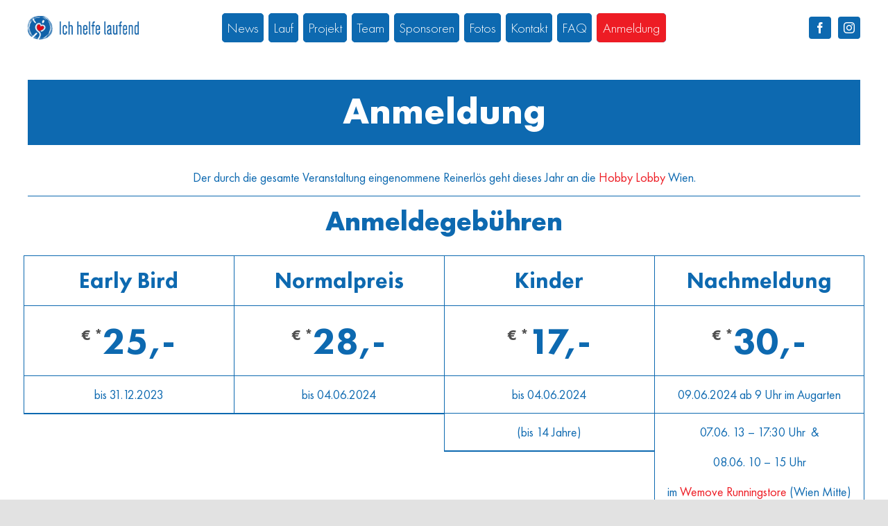

--- FILE ---
content_type: text/html; charset=UTF-8
request_url: https://ichhelfelaufend.at/anmeldung/
body_size: 13403
content:
<!DOCTYPE html>
<html class="avada-html-layout-wide avada-html-header-position-top" lang="de-DE">
<head>
	<meta http-equiv="X-UA-Compatible" content="IE=edge" />
	<meta http-equiv="Content-Type" content="text/html; charset=utf-8"/>
	<meta name="viewport" content="width=device-width, initial-scale=1" />
	<title>Anmeldung &#8211; Ich Helfe Laufend</title>
<meta name='robots' content='max-image-preview:large' />
<link rel="alternate" type="application/rss+xml" title="Ich Helfe Laufend &raquo; Feed" href="https://ichhelfelaufend.at/feed/" />
<link rel="alternate" type="application/rss+xml" title="Ich Helfe Laufend &raquo; Kommentar-Feed" href="https://ichhelfelaufend.at/comments/feed/" />
					<link rel="shortcut icon" href="https://ichhelfelaufend.at/wp-content/uploads/2021/02/circle_positiv_64.png" type="image/x-icon" />
		
		
		
				<link data-minify="1" rel='stylesheet' id='fusion-dynamic-css-css' href='https://ichhelfelaufend.at/wp-content/cache/min/1/wp-content/uploads/fusion-styles/90b227e6a1974c8c8d6ce2aa059ca1a8.min.css?ver=1746012867' type='text/css' media='all' />
<script type="text/javascript" id="wpgmza_data-js-extra">
/* <![CDATA[ */
var wpgmza_google_api_status = {"message":"Enqueued","code":"ENQUEUED"};
/* ]]> */
</script>
<script type="text/javascript" src="https://ichhelfelaufend.at/wp-content/plugins/wp-google-maps/wpgmza_data.js?ver=6.4.2" id="wpgmza_data-js" defer></script>
<link rel="https://api.w.org/" href="https://ichhelfelaufend.at/wp-json/" /><link rel="alternate" type="application/json" href="https://ichhelfelaufend.at/wp-json/wp/v2/pages/2395" /><link rel="EditURI" type="application/rsd+xml" title="RSD" href="https://ichhelfelaufend.at/xmlrpc.php?rsd" />
<meta name="generator" content="WordPress 6.4.2" />
<link rel="canonical" href="https://ichhelfelaufend.at/anmeldung/" />
<link rel='shortlink' href='https://ichhelfelaufend.at/?p=2395' />
<link rel="alternate" type="application/json+oembed" href="https://ichhelfelaufend.at/wp-json/oembed/1.0/embed?url=https%3A%2F%2Fichhelfelaufend.at%2Fanmeldung%2F" />
<link rel="alternate" type="text/xml+oembed" href="https://ichhelfelaufend.at/wp-json/oembed/1.0/embed?url=https%3A%2F%2Fichhelfelaufend.at%2Fanmeldung%2F&#038;format=xml" />
<style type="text/css" id="css-fb-visibility">@media screen and (max-width: 640px){.fusion-no-small-visibility{display:none !important;}body .sm-text-align-center{text-align:center !important;}body .sm-text-align-left{text-align:left !important;}body .sm-text-align-right{text-align:right !important;}body .sm-flex-align-center{justify-content:center !important;}body .sm-flex-align-flex-start{justify-content:flex-start !important;}body .sm-flex-align-flex-end{justify-content:flex-end !important;}body .sm-mx-auto{margin-left:auto !important;margin-right:auto !important;}body .sm-ml-auto{margin-left:auto !important;}body .sm-mr-auto{margin-right:auto !important;}body .fusion-absolute-position-small{position:absolute;top:auto;width:100%;}.awb-sticky.awb-sticky-small{ position: sticky; top: var(--awb-sticky-offset,0); }}@media screen and (min-width: 641px) and (max-width: 1024px){.fusion-no-medium-visibility{display:none !important;}body .md-text-align-center{text-align:center !important;}body .md-text-align-left{text-align:left !important;}body .md-text-align-right{text-align:right !important;}body .md-flex-align-center{justify-content:center !important;}body .md-flex-align-flex-start{justify-content:flex-start !important;}body .md-flex-align-flex-end{justify-content:flex-end !important;}body .md-mx-auto{margin-left:auto !important;margin-right:auto !important;}body .md-ml-auto{margin-left:auto !important;}body .md-mr-auto{margin-right:auto !important;}body .fusion-absolute-position-medium{position:absolute;top:auto;width:100%;}.awb-sticky.awb-sticky-medium{ position: sticky; top: var(--awb-sticky-offset,0); }}@media screen and (min-width: 1025px){.fusion-no-large-visibility{display:none !important;}body .lg-text-align-center{text-align:center !important;}body .lg-text-align-left{text-align:left !important;}body .lg-text-align-right{text-align:right !important;}body .lg-flex-align-center{justify-content:center !important;}body .lg-flex-align-flex-start{justify-content:flex-start !important;}body .lg-flex-align-flex-end{justify-content:flex-end !important;}body .lg-mx-auto{margin-left:auto !important;margin-right:auto !important;}body .lg-ml-auto{margin-left:auto !important;}body .lg-mr-auto{margin-right:auto !important;}body .fusion-absolute-position-large{position:absolute;top:auto;width:100%;}.awb-sticky.awb-sticky-large{ position: sticky; top: var(--awb-sticky-offset,0); }}</style>		<style type="text/css" id="wp-custom-css">
			.sponsor-carousel .awb-carousel .awb-image-carousel-wrapper .swiper-slide .fusion-carousel-item-wrapper .fusion-image-wrapper{
  object-fit: contain !important;
}

.sponsor-carousel .awb-carousel .awb-image-carousel-wrapper .swiper-slide .fusion-carousel-item-wrapper .fusion-image-wrapper > img{
	width:100%; 
	height:100%;
  object-fit: contain !important;
}
		</style>
				<script type="text/javascript">
			var doc = document.documentElement;
			doc.setAttribute( 'data-useragent', navigator.userAgent );
		</script>
		<style type="text/css" id="fusion-builder-page-css">a.awb-menu__main-a.awb-menu__main-a_regular[title="Anmeldung"] span{
  color:#fff;
}


a.awb-menu__main-a.awb-menu__main-a_regular[title="Anmeldung"]{
  background-color: #ed1c24;
}</style>
	</head>

<body class="page-template-default page page-id-2395 awb-no-sidebars fusion-image-hovers fusion-pagination-sizing fusion-button_type-flat fusion-button_span-no fusion-button_gradient-linear avada-image-rollover-circle-yes avada-image-rollover-yes avada-image-rollover-direction-left fusion-body ltr fusion-sticky-header no-tablet-sticky-header no-mobile-sticky-header no-mobile-slidingbar no-mobile-totop fusion-disable-outline fusion-sub-menu-fade mobile-logo-pos-left layout-wide-mode avada-has-boxed-modal-shadow- layout-scroll-offset-full avada-has-zero-margin-offset-top fusion-top-header menu-text-align-center mobile-menu-design-classic fusion-show-pagination-text fusion-header-layout-v2 avada-responsive avada-footer-fx-none avada-menu-highlight-style-bar fusion-search-form-classic fusion-main-menu-search-overlay fusion-avatar-circle avada-dropdown-styles avada-blog-layout-large avada-blog-archive-layout-large avada-header-shadow-no avada-menu-icon-position-left avada-has-megamenu-shadow avada-has-pagetitle-100-width avada-has-mobile-menu-search avada-has-main-nav-search-icon avada-has-breadcrumb-mobile-hidden avada-has-titlebar-hide avada-header-border-color-full-transparent avada-has-pagination-width_height avada-flyout-menu-direction-fade avada-ec-views-v1" data-awb-post-id="2395">
		<a class="skip-link screen-reader-text" href="#content">Zum Inhalt springen</a>

	<div id="boxed-wrapper">
		
		<div id="wrapper" class="fusion-wrapper">
			<div id="home" style="position:relative;top:-1px;"></div>
														<div id="sliders-container" class="fusion-slider-visibility">
					</div>
				<div class="fusion-tb-header"><div class="fusion-fullwidth fullwidth-box fusion-builder-row-1 fusion-flex-container nonhundred-percent-fullwidth non-hundred-percent-height-scrolling fusion-no-small-visibility fusion-sticky-container fusion-custom-z-index" style="--link_hover_color: var(--awb-color7);--link_color: var(--awb-color3);--awb-border-radius-top-left:0px;--awb-border-radius-top-right:0px;--awb-border-radius-bottom-right:0px;--awb-border-radius-bottom-left:0px;--awb-z-index:100;--awb-padding-top:5px;--awb-padding-right:32px;--awb-padding-bottom:5px;--awb-padding-left:32px;--awb-min-height:80px;--awb-background-color:var(--awb-color1);--awb-sticky-background-color:#ffffff !important;--awb-flex-wrap:wrap;" data-transition-offset="0" data-scroll-offset="0" data-sticky-small-visibility="1" data-sticky-medium-visibility="1" data-sticky-large-visibility="1" ><div class="fusion-builder-row fusion-row fusion-flex-align-items-center fusion-flex-justify-content-space-between fusion-flex-content-wrap" style="max-width:1248px;margin-left: calc(-4% / 2 );margin-right: calc(-4% / 2 );"><div class="fusion-layout-column fusion_builder_column fusion-builder-column-0 fusion_builder_column_1_6 1_6 fusion-flex-column fusion-flex-align-self-center" style="--awb-bg-size:cover;--awb-width-large:16.666666666667%;--awb-margin-top-large:0px;--awb-spacing-right-large:11.52%;--awb-margin-bottom-large:0px;--awb-spacing-left-large:11.52%;--awb-width-medium:16.666666666667%;--awb-order-medium:0;--awb-spacing-right-medium:11.52%;--awb-spacing-left-medium:11.52%;--awb-width-small:100%;--awb-order-small:0;--awb-spacing-right-small:1.92%;--awb-spacing-left-small:1.92%;"><div class="fusion-column-wrapper fusion-column-has-shadow fusion-flex-justify-content-center fusion-content-layout-column"><div class="fusion-image-element " style="text-align:center;--awb-caption-title-font-family:var(--h2_typography-font-family);--awb-caption-title-font-weight:var(--h2_typography-font-weight);--awb-caption-title-font-style:var(--h2_typography-font-style);--awb-caption-title-size:var(--h2_typography-font-size);--awb-caption-title-transform:var(--h2_typography-text-transform);--awb-caption-title-line-height:var(--h2_typography-line-height);--awb-caption-title-letter-spacing:var(--h2_typography-letter-spacing);"><span class=" has-fusion-standard-logo has-fusion-sticky-logo has-fusion-mobile-logo fusion-imageframe imageframe-none imageframe-1 hover-type-none"><a class="fusion-no-lightbox" href="https://ichhelfelaufend.at/" target="_self"><img decoding="async" src="https://ichhelfelaufend.at/wp-content/uploads/2021/02/IHL_Logo_positiv_200.png" data-orig-src="https://ichhelfelaufend.at/wp-content/uploads/2021/02/IHL_Logo_positiv_200.png" srcset="data:image/svg+xml,%3Csvg%20xmlns%3D%27http%3A%2F%2Fwww.w3.org%2F2000%2Fsvg%27%20width%3D%27200%27%20height%3D%2742%27%20viewBox%3D%270%200%20200%2042%27%3E%3Crect%20width%3D%27200%27%20height%3D%2742%27%20fill-opacity%3D%220%22%2F%3E%3C%2Fsvg%3E" data-srcset="https://ichhelfelaufend.at/wp-content/uploads/2021/02/IHL_Logo_positiv_200.png 1x, https://ichhelfelaufend.at/wp-content/uploads/2021/02/IHL_Logo_positiv_400.png 2x" style="max-height:42px;height:auto;" retina_url="https://ichhelfelaufend.at/wp-content/uploads/2021/02/IHL_Logo_positiv_400.png" width="200" height="42" class="lazyload img-responsive fusion-standard-logo" alt="Ich Helfe Laufend Logo" /><img decoding="async" src="https://ichhelfelaufend.at/wp-content/uploads/2021/02/IHL_Logo_positiv_200.png" data-orig-src="https://ichhelfelaufend.at/wp-content/uploads/2021/02/IHL_Logo_positiv_150.png" srcset="data:image/svg+xml,%3Csvg%20xmlns%3D%27http%3A%2F%2Fwww.w3.org%2F2000%2Fsvg%27%20width%3D%27200%27%20height%3D%2742%27%20viewBox%3D%270%200%20200%2042%27%3E%3Crect%20width%3D%27200%27%20height%3D%2742%27%20fill-opacity%3D%220%22%2F%3E%3C%2Fsvg%3E" data-srcset="https://ichhelfelaufend.at/wp-content/uploads/2021/02/IHL_Logo_positiv_150.png 1x, https://ichhelfelaufend.at/wp-content/uploads/2021/02/IHL_Logo_positiv_300.png 2x" style="max-height:32px;height:auto;" retina_url="https://ichhelfelaufend.at/wp-content/uploads/2021/02/IHL_Logo_positiv_300.png" width="150" height="32" class="lazyload img-responsive fusion-sticky-logo" alt="Ich Helfe Laufend Logo" /><img decoding="async" src="https://ichhelfelaufend.at/wp-content/uploads/2021/02/IHL_Logo_positiv_200.png" data-orig-src="https://ichhelfelaufend.at/wp-content/uploads/2021/02/IHL_Logo_positiv_150.png" srcset="data:image/svg+xml,%3Csvg%20xmlns%3D%27http%3A%2F%2Fwww.w3.org%2F2000%2Fsvg%27%20width%3D%27200%27%20height%3D%2742%27%20viewBox%3D%270%200%20200%2042%27%3E%3Crect%20width%3D%27200%27%20height%3D%2742%27%20fill-opacity%3D%220%22%2F%3E%3C%2Fsvg%3E" data-srcset="https://ichhelfelaufend.at/wp-content/uploads/2021/02/IHL_Logo_positiv_150.png 1x, https://ichhelfelaufend.at/wp-content/uploads/2021/02/IHL_Logo_positiv_300.png 2x" style="max-height:32px;height:auto;" retina_url="https://ichhelfelaufend.at/wp-content/uploads/2021/02/IHL_Logo_positiv_300.png" width="150" height="32" class="lazyload img-responsive fusion-mobile-logo" alt="Ich Helfe Laufend Logo" /></a></span></div></div></div><div class="fusion-layout-column fusion_builder_column fusion-builder-column-1 fusion_builder_column_2_3 2_3 fusion-flex-column fusion-flex-align-self-center" style="--awb-bg-size:cover;--awb-border-color:#e30613;--awb-border-style:solid;--awb-width-large:66.666666666667%;--awb-margin-top-large:0px;--awb-spacing-right-large:2.88%;--awb-margin-bottom-large:0px;--awb-spacing-left-large:2.88%;--awb-width-medium:66.666666666667%;--awb-order-medium:0;--awb-spacing-right-medium:2.88%;--awb-spacing-left-medium:2.88%;--awb-width-small:100%;--awb-order-small:0;--awb-spacing-right-small:1.92%;--awb-spacing-left-small:1.92%;"><div class="fusion-column-wrapper fusion-column-has-shadow fusion-flex-justify-content-center fusion-content-layout-row fusion-flex-align-items-center"><nav class="awb-menu awb-menu_row awb-menu_em-click mobile-mode-collapse-to-button awb-menu_icons-left awb-menu_dc-yes mobile-trigger-fullwidth-on awb-menu_mobile-toggle awb-menu_indent-left awb-menu_mt-fullwidth close-on-outer-click-yes mobile-size-full-absolute loading mega-menu-loading awb-menu_desktop awb-menu_dropdown awb-menu_expand-right awb-menu_transition-fade mainmenuhover" style="--awb-font-size:20px;--awb-min-height:10px;--awb-bg:var(--awb-color3);--awb-border-radius-top-left:5px;--awb-border-radius-top-right:5px;--awb-border-radius-bottom-right:5px;--awb-border-radius-bottom-left:5px;--awb-gap:7px;--awb-justify-content:space-around;--awb-items-padding-top:5px;--awb-items-padding-right:6px;--awb-items-padding-bottom:5px;--awb-items-padding-left:6px;--awb-border-color:var(--awb-color3);--awb-border-top:1px;--awb-border-right:1px;--awb-border-bottom:1px;--awb-border-left:1px;--awb-color:var(--awb-color1);--awb-active-color:var(--awb-color1);--awb-active-bg:var(--awb-color7);--awb-active-border-top:1px;--awb-active-border-right:1px;--awb-active-border-bottom:1px;--awb-active-border-left:1px;--awb-active-border-color:var(--awb-color7);--awb-submenu-color:#ffffff;--awb-submenu-bg:#1061a8;--awb-submenu-items-padding-top:2px;--awb-submenu-items-padding-right:2px;--awb-submenu-items-padding-bottom:2px;--awb-submenu-items-padding-left:10px;--awb-submenu-border-radius-top-left:10px;--awb-submenu-border-radius-top-right:10px;--awb-submenu-border-radius-bottom-right:10px;--awb-submenu-border-radius-bottom-left:10px;--awb-submenu-active-bg:#ffffff;--awb-submenu-active-color:#1061a8;--awb-submenu-font-size:14px;--awb-icons-color:var(--awb-color3);--awb-icons-hover-color:var(--awb-color7);--awb-main-justify-content:flex-start;--awb-mobile-nav-button-align-hor:flex-end;--awb-mobile-color:#1061a8;--awb-mobile-trigger-color:#1061a8;--awb-mobile-justify:flex-start;--awb-mobile-caret-left:auto;--awb-mobile-caret-right:0;--awb-fusion-font-family-typography:&quot;Futura PT Light&quot;;--awb-fusion-font-style-typography:normal;--awb-fusion-font-weight-typography:400;--awb-fusion-font-family-submenu-typography:&quot;Futura PT Light&quot;;--awb-fusion-font-style-submenu-typography:normal;--awb-fusion-font-weight-submenu-typography:400;--awb-fusion-font-family-mobile-typography:inherit;--awb-fusion-font-style-mobile-typography:normal;--awb-fusion-font-weight-mobile-typography:400;" aria-label="main" data-breakpoint="640" data-count="0" data-transition-type="fade" data-transition-time="300" data-expand="right"><button type="button" class="awb-menu__m-toggle awb-menu__m-toggle_no-text" aria-expanded="false" aria-controls="menu-main"><span class="awb-menu__m-toggle-inner"><span class="collapsed-nav-text"><span class="screen-reader-text">Toggle Navigation</span></span><span class="awb-menu__m-collapse-icon awb-menu__m-collapse-icon_no-text"><span class="awb-menu__m-collapse-icon-open awb-menu__m-collapse-icon-open_no-text fa-bars fas"></span><span class="awb-menu__m-collapse-icon-close awb-menu__m-collapse-icon-close_no-text fa-times fas"></span></span></span></button><ul id="menu-main" class="fusion-menu awb-menu__main-ul awb-menu__main-ul_row"><li  id="menu-item-1044"  class="menu-item menu-item-type-post_type menu-item-object-page menu-item-1044 awb-menu__li awb-menu__main-li awb-menu__main-li_regular"  data-item-id="1044"><span class="awb-menu__main-background-default awb-menu__main-background-default_fade"></span><span class="awb-menu__main-background-active awb-menu__main-background-active_fade"></span><a  href="https://ichhelfelaufend.at/news/" class="awb-menu__main-a awb-menu__main-a_regular"><span class="menu-text">News</span></a></li><li  id="menu-item-435"  class="menu-item menu-item-type-post_type menu-item-object-page menu-item-435 awb-menu__li awb-menu__main-li awb-menu__main-li_regular"  data-item-id="435"><span class="awb-menu__main-background-default awb-menu__main-background-default_fade"></span><span class="awb-menu__main-background-active awb-menu__main-background-active_fade"></span><a  href="https://ichhelfelaufend.at/lauf/" class="awb-menu__main-a awb-menu__main-a_regular"><span class="menu-text">Lauf</span></a></li><li  id="menu-item-434"  class="menu-item menu-item-type-post_type menu-item-object-page menu-item-434 awb-menu__li awb-menu__main-li awb-menu__main-li_regular"  data-item-id="434"><span class="awb-menu__main-background-default awb-menu__main-background-default_fade"></span><span class="awb-menu__main-background-active awb-menu__main-background-active_fade"></span><a  href="https://ichhelfelaufend.at/projekt/" class="awb-menu__main-a awb-menu__main-a_regular"><span class="menu-text">Projekt</span></a></li><li  id="menu-item-3595"  class="menu-item menu-item-type-post_type menu-item-object-page menu-item-3595 awb-menu__li awb-menu__main-li awb-menu__main-li_regular"  data-item-id="3595"><span class="awb-menu__main-background-default awb-menu__main-background-default_fade"></span><span class="awb-menu__main-background-active awb-menu__main-background-active_fade"></span><a  href="https://ichhelfelaufend.at/team/" class="awb-menu__main-a awb-menu__main-a_regular"><span class="menu-text">Team</span></a></li><li  id="menu-item-3872"  class="menu-item menu-item-type-post_type menu-item-object-page menu-item-3872 awb-menu__li awb-menu__main-li awb-menu__main-li_regular"  data-item-id="3872"><span class="awb-menu__main-background-default awb-menu__main-background-default_fade"></span><span class="awb-menu__main-background-active awb-menu__main-background-active_fade"></span><a  href="https://ichhelfelaufend.at/sponsoren/" class="awb-menu__main-a awb-menu__main-a_regular"><span class="menu-text">Sponsoren</span></a></li><li  id="menu-item-433"  class="menu-item menu-item-type-post_type menu-item-object-page menu-item-433 awb-menu__li awb-menu__main-li awb-menu__main-li_regular"  data-item-id="433"><span class="awb-menu__main-background-default awb-menu__main-background-default_fade"></span><span class="awb-menu__main-background-active awb-menu__main-background-active_fade"></span><a  href="https://ichhelfelaufend.at/fotos/" class="awb-menu__main-a awb-menu__main-a_regular"><span class="menu-text">Fotos</span></a></li><li  id="menu-item-432"  class="menu-item menu-item-type-post_type menu-item-object-page menu-item-432 awb-menu__li awb-menu__main-li awb-menu__main-li_regular"  data-item-id="432"><span class="awb-menu__main-background-default awb-menu__main-background-default_fade"></span><span class="awb-menu__main-background-active awb-menu__main-background-active_fade"></span><a  href="https://ichhelfelaufend.at/kontakt/" class="awb-menu__main-a awb-menu__main-a_regular"><span class="menu-text">Kontakt</span></a></li><li  id="menu-item-429"  class="menu-item menu-item-type-post_type menu-item-object-page menu-item-429 awb-menu__li awb-menu__main-li awb-menu__main-li_regular"  data-item-id="429"><span class="awb-menu__main-background-default awb-menu__main-background-default_fade"></span><span class="awb-menu__main-background-active awb-menu__main-background-active_fade"></span><a  href="https://ichhelfelaufend.at/faq/" class="awb-menu__main-a awb-menu__main-a_regular"><span class="menu-text">FAQ</span></a></li><li  id="menu-item-2399"  class="menu-item menu-item-type-post_type menu-item-object-page current-menu-item page_item page-item-2395 current_page_item menu-item-2399 awb-menu__li awb-menu__main-li awb-menu__main-li_regular"  data-item-id="2399"><span class="awb-menu__main-background-default awb-menu__main-background-default_fade"></span><span class="awb-menu__main-background-active awb-menu__main-background-active_fade"></span><a  title="Anmeldung" href="https://ichhelfelaufend.at/anmeldung/" class="awb-menu__main-a awb-menu__main-a_regular" aria-current="page"><span class="menu-text">Anmeldung</span></a></li></ul></nav></div></div><div class="fusion-layout-column fusion_builder_column fusion-builder-column-2 fusion_builder_column_1_6 1_6 fusion-flex-column fusion-flex-align-self-center" style="--awb-bg-size:cover;--awb-width-large:16.666666666667%;--awb-margin-top-large:0px;--awb-spacing-right-large:11.52%;--awb-margin-bottom-large:0px;--awb-spacing-left-large:11.52%;--awb-width-medium:16.666666666667%;--awb-order-medium:0;--awb-spacing-right-medium:11.52%;--awb-spacing-left-medium:11.52%;--awb-width-small:100%;--awb-order-small:0;--awb-spacing-right-small:1.92%;--awb-spacing-left-small:1.92%;"><div class="fusion-column-wrapper fusion-column-has-shadow fusion-flex-justify-content-flex-end fusion-content-layout-row fusion-flex-align-items-center"><div class="fusion-social-links fusion-social-links-1" style="--awb-margin-top:0px;--awb-margin-right:0px;--awb-margin-bottom:0px;--awb-margin-left:0px;--awb-alignment:center;--awb-box-border-top:0px;--awb-box-border-right:0px;--awb-box-border-bottom:0px;--awb-box-border-left:0px;--awb-icon-colors-hover:var(--awb-color1);--awb-box-colors-hover:var(--awb-color7);--awb-box-border-color:var(--awb-color3);--awb-box-border-color-hover:var(--awb-color7);"><div class="fusion-social-networks boxed-icons color-type-custom"><div class="fusion-social-networks-wrapper"><a class="fusion-social-network-icon fusion-tooltip fusion-facebook awb-icon-facebook" style="color:var(--awb-color1);font-size:16px;width:16px;background-color:var(--awb-color3);border-color:var(--awb-color3);border-radius:4px;" title="Facebook" aria-label="facebook" target="_blank" rel="noopener noreferrer" href="https://www.facebook.com/IchHelfeLaufend"></a><a class="fusion-social-network-icon fusion-tooltip fusion-instagram awb-icon-instagram" style="color:var(--awb-color1);font-size:16px;width:16px;background-color:var(--awb-color3);border-color:var(--awb-color3);border-radius:4px;" title="Instagram" aria-label="instagram" target="_blank" rel="noopener noreferrer" href="https://www.instagram.com/ichhelfelaufend/?hl=de"></a></div></div></div></div></div></div></div><div class="fusion-fullwidth fullwidth-box fusion-builder-row-2 fusion-flex-container hundred-percent-fullwidth non-hundred-percent-height-scrolling fusion-no-medium-visibility fusion-no-large-visibility fusion-sticky-container fusion-custom-z-index" style="--awb-border-radius-top-left:0px;--awb-border-radius-top-right:0px;--awb-border-radius-bottom-right:0px;--awb-border-radius-bottom-left:0px;--awb-z-index:100;--awb-padding-right:32px;--awb-padding-bottom:0px;--awb-padding-left:32px;--awb-padding-top-small:5px;--awb-padding-bottom-small:5px;--awb-sticky-background-color:#ffffff !important;--awb-flex-wrap:wrap;--awb-flex-wrap-small:wrap;" data-transition-offset="0" data-scroll-offset="0" data-sticky-small-visibility="1" data-sticky-medium-visibility="1" data-sticky-large-visibility="1" ><div class="fusion-builder-row fusion-row fusion-flex-align-items-flex-start fusion-flex-align-content-center fusion-flex-justify-content-center fusion-flex-content-wrap" style="width:104% !important;max-width:104% !important;margin-left: calc(-4% / 2 );margin-right: calc(-4% / 2 );"><div class="fusion-layout-column fusion_builder_column fusion-builder-column-3 fusion_builder_column_3_4 3_4 fusion-flex-column fusion-flex-align-self-center" style="--awb-bg-size:cover;--awb-width-large:75%;--awb-margin-top-large:0px;--awb-spacing-right-large:2.56%;--awb-margin-bottom-large:20px;--awb-spacing-left-large:2.56%;--awb-width-medium:75%;--awb-order-medium:0;--awb-spacing-right-medium:2.56%;--awb-spacing-left-medium:2.56%;--awb-width-small:50%;--awb-order-small:0;--awb-spacing-right-small:3.84%;--awb-margin-bottom-small:0px;--awb-spacing-left-small:3.84%;"><div class="fusion-column-wrapper fusion-column-has-shadow fusion-flex-justify-content-flex-start fusion-content-layout-column"><div class="fusion-image-element " style="--awb-margin-top:10px;--awb-margin-top-small:0px;--awb-margin-right-small:0px;--awb-margin-bottom-small:0px;--awb-margin-left-small:0px;--awb-caption-title-font-family:var(--h2_typography-font-family);--awb-caption-title-font-weight:var(--h2_typography-font-weight);--awb-caption-title-font-style:var(--h2_typography-font-style);--awb-caption-title-size:var(--h2_typography-font-size);--awb-caption-title-transform:var(--h2_typography-text-transform);--awb-caption-title-line-height:var(--h2_typography-line-height);--awb-caption-title-letter-spacing:var(--h2_typography-letter-spacing);"><span class=" has-fusion-standard-logo has-fusion-sticky-logo has-fusion-mobile-logo fusion-imageframe imageframe-none imageframe-2 hover-type-none"><a class="fusion-no-lightbox" href="https://ichhelfelaufend.at/" target="_self"><img decoding="async" src="https://ichhelfelaufend.at/wp-content/uploads/2021/02/IHL_Logo_positiv_200.png" data-orig-src="https://ichhelfelaufend.at/wp-content/uploads/2021/02/IHL_Logo_positiv_200.png" srcset="data:image/svg+xml,%3Csvg%20xmlns%3D%27http%3A%2F%2Fwww.w3.org%2F2000%2Fsvg%27%20width%3D%27200%27%20height%3D%2742%27%20viewBox%3D%270%200%20200%2042%27%3E%3Crect%20width%3D%27200%27%20height%3D%2742%27%20fill-opacity%3D%220%22%2F%3E%3C%2Fsvg%3E" data-srcset="https://ichhelfelaufend.at/wp-content/uploads/2021/02/IHL_Logo_positiv_200.png 1x, https://ichhelfelaufend.at/wp-content/uploads/2021/02/IHL_Logo_positiv_400.png 2x" style="max-height:42px;height:auto;" retina_url="https://ichhelfelaufend.at/wp-content/uploads/2021/02/IHL_Logo_positiv_400.png" width="200" height="42" class="lazyload img-responsive fusion-standard-logo" alt="Ich Helfe Laufend Logo" /><img decoding="async" src="https://ichhelfelaufend.at/wp-content/uploads/2021/02/IHL_Logo_positiv_200.png" data-orig-src="https://ichhelfelaufend.at/wp-content/uploads/2021/02/IHL_Logo_positiv_150.png" srcset="data:image/svg+xml,%3Csvg%20xmlns%3D%27http%3A%2F%2Fwww.w3.org%2F2000%2Fsvg%27%20width%3D%27200%27%20height%3D%2742%27%20viewBox%3D%270%200%20200%2042%27%3E%3Crect%20width%3D%27200%27%20height%3D%2742%27%20fill-opacity%3D%220%22%2F%3E%3C%2Fsvg%3E" data-srcset="https://ichhelfelaufend.at/wp-content/uploads/2021/02/IHL_Logo_positiv_150.png 1x, https://ichhelfelaufend.at/wp-content/uploads/2021/02/IHL_Logo_positiv_300.png 2x" style="max-height:32px;height:auto;" retina_url="https://ichhelfelaufend.at/wp-content/uploads/2021/02/IHL_Logo_positiv_300.png" width="150" height="32" class="lazyload img-responsive fusion-sticky-logo" alt="Ich Helfe Laufend Logo" /><img decoding="async" src="https://ichhelfelaufend.at/wp-content/uploads/2021/02/IHL_Logo_positiv_200.png" data-orig-src="https://ichhelfelaufend.at/wp-content/uploads/2021/02/IHL_Logo_positiv_150.png" srcset="data:image/svg+xml,%3Csvg%20xmlns%3D%27http%3A%2F%2Fwww.w3.org%2F2000%2Fsvg%27%20width%3D%27200%27%20height%3D%2742%27%20viewBox%3D%270%200%20200%2042%27%3E%3Crect%20width%3D%27200%27%20height%3D%2742%27%20fill-opacity%3D%220%22%2F%3E%3C%2Fsvg%3E" data-srcset="https://ichhelfelaufend.at/wp-content/uploads/2021/02/IHL_Logo_positiv_150.png 1x, https://ichhelfelaufend.at/wp-content/uploads/2021/02/IHL_Logo_positiv_300.png 2x" style="max-height:32px;height:auto;" retina_url="https://ichhelfelaufend.at/wp-content/uploads/2021/02/IHL_Logo_positiv_300.png" width="150" height="32" class="lazyload img-responsive fusion-mobile-logo" alt="Ich Helfe Laufend Logo" /></a></span></div></div></div><div class="fusion-layout-column fusion_builder_column fusion-builder-column-4 fusion_builder_column_1_4 1_4 fusion-flex-column fusion-flex-align-self-center" style="--awb-bg-size:cover;--awb-width-large:25%;--awb-margin-top-large:0px;--awb-spacing-right-large:7.68%;--awb-margin-bottom-large:20px;--awb-spacing-left-large:7.68%;--awb-width-medium:25%;--awb-order-medium:0;--awb-spacing-right-medium:7.68%;--awb-spacing-left-medium:7.68%;--awb-width-small:25%;--awb-order-small:0;--awb-spacing-right-small:7.68%;--awb-margin-bottom-small:0px;--awb-spacing-left-small:7.68%;"><div class="fusion-column-wrapper fusion-column-has-shadow fusion-flex-justify-content-center fusion-content-layout-row fusion-flex-align-items-center"><div class="fusion-social-links fusion-social-links-2" style="--awb-margin-top:0px;--awb-margin-right:0px;--awb-margin-bottom:0px;--awb-margin-left:0px;--awb-margin-top-small:0px;--awb-margin-right-small:0px;--awb-margin-bottom-small:0px;--awb-margin-left-small:0px;--awb-box-border-top:0px;--awb-box-border-right:0px;--awb-box-border-bottom:0px;--awb-box-border-left:0px;--awb-icon-colors-hover:var(--awb-color1);--awb-box-colors-hover:var(--awb-color7);--awb-box-border-color:var(--awb-color3);--awb-box-border-color-hover:var(--awb-color7);--awb-alignment-small:right;"><div class="fusion-social-networks boxed-icons color-type-custom"><div class="fusion-social-networks-wrapper"><a class="fusion-social-network-icon fusion-tooltip fusion-facebook awb-icon-facebook" style="color:var(--awb-color1);font-size:16px;width:16px;background-color:var(--awb-color3);border-color:var(--awb-color3);border-radius:4px;" title="Facebook" aria-label="facebook" target="_blank" rel="noopener noreferrer" href="https://www.facebook.com/IchHelfeLaufend"></a><a class="fusion-social-network-icon fusion-tooltip fusion-instagram awb-icon-instagram" style="color:var(--awb-color1);font-size:16px;width:16px;background-color:var(--awb-color3);border-color:var(--awb-color3);border-radius:4px;" title="Instagram" aria-label="instagram" target="_blank" rel="noopener noreferrer" href="https://www.instagram.com/ichhelfelaufend/?hl=de"></a></div></div></div></div></div><div class="fusion-layout-column fusion_builder_column fusion-builder-column-5 fusion_builder_column_1_4 1_4 fusion-flex-column fusion-flex-align-self-center" style="--awb-bg-size:cover;--awb-width-large:25%;--awb-margin-top-large:0px;--awb-spacing-right-large:7.68%;--awb-margin-bottom-large:20px;--awb-spacing-left-large:7.68%;--awb-width-medium:25%;--awb-order-medium:0;--awb-spacing-right-medium:7.68%;--awb-spacing-left-medium:7.68%;--awb-width-small:25%;--awb-order-small:0;--awb-spacing-right-small:7.68%;--awb-margin-bottom-small:0px;--awb-spacing-left-small:7.68%;"><div class="fusion-column-wrapper fusion-column-has-shadow fusion-flex-justify-content-flex-end fusion-content-layout-row fusion-flex-align-items-center"><nav class="awb-menu awb-menu_row awb-menu_em-hover mobile-mode-collapse-to-button awb-menu_icons-left awb-menu_dc-yes mobile-trigger-fullwidth-on awb-menu_mobile-toggle awb-menu_indent-left awb-menu_mt-fullwidth mobile-size-full-absolute loading mega-menu-loading awb-menu_desktop awb-menu_arrows-active awb-menu_arrows-main awb-menu_arrows-sub awb-menu_dropdown awb-menu_expand-right awb-menu_transition-fade" style="--awb-font-size:20px;--awb-text-transform:none;--awb-min-height:20px;--awb-bg:var(--awb-color3);--awb-border-radius-top-left:20px;--awb-border-radius-top-right:20px;--awb-border-radius-bottom-right:20px;--awb-border-radius-bottom-left:20px;--awb-gap:10px;--awb-justify-content:flex-end;--awb-items-padding-right:20px;--awb-items-padding-left:20px;--awb-border-color:#1061a8;--awb-border-top:1px;--awb-border-right:1px;--awb-border-bottom:1px;--awb-border-left:1px;--awb-color:var(--awb-color3);--awb-active-color:var(--awb-color3);--awb-active-border-top:1px;--awb-active-border-right:1px;--awb-active-border-bottom:1px;--awb-active-border-left:1px;--awb-submenu-color:var(--awb-color1);--awb-submenu-bg:var(--awb-color3);--awb-submenu-items-padding-top:2px;--awb-submenu-items-padding-right:2px;--awb-submenu-items-padding-bottom:2px;--awb-submenu-items-padding-left:10px;--awb-submenu-border-radius-top-left:10px;--awb-submenu-border-radius-top-right:10px;--awb-submenu-border-radius-bottom-right:10px;--awb-submenu-border-radius-bottom-left:10px;--awb-submenu-active-bg:#ffffff;--awb-submenu-active-color:#1061a8;--awb-submenu-space:15px;--awb-submenu-font-size:var(--awb-typography4-font-size);--awb-submenu-text-transform:none;--awb-icons-color:var(--awb-color3);--awb-arrows-size-height:10px;--awb-arrows-size-width:5px;--awb-main-justify-content:flex-start;--awb-sub-justify-content:flex-start;--awb-mobile-nav-button-align-hor:flex-end;--awb-mobile-bg:var(--awb-color1);--awb-mobile-color:var(--awb-color3);--awb-mobile-active-bg:var(--awb-color7);--awb-mobile-active-color:var(--awb-color1);--awb-mobile-trigger-color:var(--awb-color3);--awb-mobile-trigger-background-color:var(--awb-color1);--awb-mobile-font-size:var(--awb-typography4-font-size);--awb-mobile-sep-color:var(--awb-color3);--awb-mobile-sticky-max-height:100vh;--awb-mobile-justify:flex-start;--awb-mobile-caret-left:auto;--awb-mobile-caret-right:0;--awb-box-shadow: 0px 0px ;;--awb-fusion-font-family-typography:inherit;--awb-fusion-font-style-typography:normal;--awb-fusion-font-weight-typography:400;--awb-fusion-font-family-submenu-typography:var(--awb-typography4-font-family);--awb-fusion-font-weight-submenu-typography:var(--awb-typography4-font-weight);--awb-fusion-font-style-submenu-typography:var(--awb-typography4-font-style);--awb-fusion-font-family-mobile-typography:var(--awb-typography4-font-family);--awb-fusion-font-weight-mobile-typography:var(--awb-typography4-font-weight);--awb-fusion-font-style-mobile-typography:var(--awb-typography4-font-style);" aria-label="main" data-breakpoint="1024" data-count="1" data-transition-type="fade" data-transition-time="300" data-expand="right"><button type="button" class="awb-menu__m-toggle awb-menu__m-toggle_no-text" aria-expanded="false" aria-controls="menu-main"><span class="awb-menu__m-toggle-inner"><span class="collapsed-nav-text"><span class="screen-reader-text">Toggle Navigation</span></span><span class="awb-menu__m-collapse-icon awb-menu__m-collapse-icon_no-text"><span class="awb-menu__m-collapse-icon-open awb-menu__m-collapse-icon-open_no-text fa-bars fas"></span><span class="awb-menu__m-collapse-icon-close awb-menu__m-collapse-icon-close_no-text fa-times fas"></span></span></span></button><ul id="menu-main-1" class="fusion-menu awb-menu__main-ul awb-menu__main-ul_row"><li   class="menu-item menu-item-type-post_type menu-item-object-page menu-item-1044 awb-menu__li awb-menu__main-li awb-menu__main-li_regular awb-menu__main-li_with-active-arrow awb-menu__main-li_with-main-arrow awb-menu__main-li_with-arrow"  data-item-id="1044"><span class="awb-menu__main-background-default awb-menu__main-background-default_fade"></span><span class="awb-menu__main-background-active awb-menu__main-background-active_fade"></span><a  href="https://ichhelfelaufend.at/news/" class="awb-menu__main-a awb-menu__main-a_regular"><span class="menu-text">News</span></a></li><li   class="menu-item menu-item-type-post_type menu-item-object-page menu-item-435 awb-menu__li awb-menu__main-li awb-menu__main-li_regular awb-menu__main-li_with-active-arrow awb-menu__main-li_with-main-arrow awb-menu__main-li_with-arrow"  data-item-id="435"><span class="awb-menu__main-background-default awb-menu__main-background-default_fade"></span><span class="awb-menu__main-background-active awb-menu__main-background-active_fade"></span><a  href="https://ichhelfelaufend.at/lauf/" class="awb-menu__main-a awb-menu__main-a_regular"><span class="menu-text">Lauf</span></a></li><li   class="menu-item menu-item-type-post_type menu-item-object-page menu-item-434 awb-menu__li awb-menu__main-li awb-menu__main-li_regular awb-menu__main-li_with-active-arrow awb-menu__main-li_with-main-arrow awb-menu__main-li_with-arrow"  data-item-id="434"><span class="awb-menu__main-background-default awb-menu__main-background-default_fade"></span><span class="awb-menu__main-background-active awb-menu__main-background-active_fade"></span><a  href="https://ichhelfelaufend.at/projekt/" class="awb-menu__main-a awb-menu__main-a_regular"><span class="menu-text">Projekt</span></a></li><li   class="menu-item menu-item-type-post_type menu-item-object-page menu-item-3595 awb-menu__li awb-menu__main-li awb-menu__main-li_regular awb-menu__main-li_with-active-arrow awb-menu__main-li_with-main-arrow awb-menu__main-li_with-arrow"  data-item-id="3595"><span class="awb-menu__main-background-default awb-menu__main-background-default_fade"></span><span class="awb-menu__main-background-active awb-menu__main-background-active_fade"></span><a  href="https://ichhelfelaufend.at/team/" class="awb-menu__main-a awb-menu__main-a_regular"><span class="menu-text">Team</span></a></li><li   class="menu-item menu-item-type-post_type menu-item-object-page menu-item-3872 awb-menu__li awb-menu__main-li awb-menu__main-li_regular awb-menu__main-li_with-active-arrow awb-menu__main-li_with-main-arrow awb-menu__main-li_with-arrow"  data-item-id="3872"><span class="awb-menu__main-background-default awb-menu__main-background-default_fade"></span><span class="awb-menu__main-background-active awb-menu__main-background-active_fade"></span><a  href="https://ichhelfelaufend.at/sponsoren/" class="awb-menu__main-a awb-menu__main-a_regular"><span class="menu-text">Sponsoren</span></a></li><li   class="menu-item menu-item-type-post_type menu-item-object-page menu-item-433 awb-menu__li awb-menu__main-li awb-menu__main-li_regular awb-menu__main-li_with-active-arrow awb-menu__main-li_with-main-arrow awb-menu__main-li_with-arrow"  data-item-id="433"><span class="awb-menu__main-background-default awb-menu__main-background-default_fade"></span><span class="awb-menu__main-background-active awb-menu__main-background-active_fade"></span><a  href="https://ichhelfelaufend.at/fotos/" class="awb-menu__main-a awb-menu__main-a_regular"><span class="menu-text">Fotos</span></a></li><li   class="menu-item menu-item-type-post_type menu-item-object-page menu-item-432 awb-menu__li awb-menu__main-li awb-menu__main-li_regular awb-menu__main-li_with-active-arrow awb-menu__main-li_with-main-arrow awb-menu__main-li_with-arrow"  data-item-id="432"><span class="awb-menu__main-background-default awb-menu__main-background-default_fade"></span><span class="awb-menu__main-background-active awb-menu__main-background-active_fade"></span><a  href="https://ichhelfelaufend.at/kontakt/" class="awb-menu__main-a awb-menu__main-a_regular"><span class="menu-text">Kontakt</span></a></li><li   class="menu-item menu-item-type-post_type menu-item-object-page menu-item-429 awb-menu__li awb-menu__main-li awb-menu__main-li_regular awb-menu__main-li_with-active-arrow awb-menu__main-li_with-main-arrow awb-menu__main-li_with-arrow"  data-item-id="429"><span class="awb-menu__main-background-default awb-menu__main-background-default_fade"></span><span class="awb-menu__main-background-active awb-menu__main-background-active_fade"></span><a  href="https://ichhelfelaufend.at/faq/" class="awb-menu__main-a awb-menu__main-a_regular"><span class="menu-text">FAQ</span></a></li><li   class="menu-item menu-item-type-post_type menu-item-object-page current-menu-item page_item page-item-2395 current_page_item menu-item-2399 awb-menu__li awb-menu__main-li awb-menu__main-li_regular awb-menu__main-li_with-active-arrow awb-menu__main-li_with-main-arrow awb-menu__main-li_with-arrow"  data-item-id="2399"><span class="awb-menu__main-background-default awb-menu__main-background-default_fade"></span><span class="awb-menu__main-background-active awb-menu__main-background-active_fade"></span><a  title="Anmeldung" href="https://ichhelfelaufend.at/anmeldung/" class="awb-menu__main-a awb-menu__main-a_regular" aria-current="page"><span class="menu-text">Anmeldung</span></a></li></ul></nav></div></div></div></div>
</div>							
			
						<main id="main" class="clearfix ">
				<div class="fusion-row" style="">
<section id="content" style="">
					<div id="post-2395" class="post-2395 page type-page status-publish hentry">
			<span class="entry-title rich-snippet-hidden">Anmeldung</span><span class="vcard rich-snippet-hidden"><span class="fn"><a href="https://ichhelfelaufend.at/author/wordpressadmin/" title="Beiträge von wordpressadmin" rel="author">wordpressadmin</a></span></span><span class="updated rich-snippet-hidden">2024-06-05T20:05:52+02:00</span>
			
			<div class="post-content">
				<div class="fusion-fullwidth fullwidth-box fusion-builder-row-3 fusion-flex-container nonhundred-percent-fullwidth non-hundred-percent-height-scrolling" style="--awb-border-radius-top-left:0px;--awb-border-radius-top-right:0px;--awb-border-radius-bottom-right:0px;--awb-border-radius-bottom-left:0px;--awb-margin-top:35px;--awb-margin-bottom:0px;--awb-flex-wrap:wrap;" ><div class="fusion-builder-row fusion-row fusion-flex-align-items-center fusion-flex-justify-content-center fusion-flex-content-wrap" style="max-width:1248px;margin-left: calc(-4% / 2 );margin-right: calc(-4% / 2 );"><div class="fusion-layout-column fusion_builder_column fusion-builder-column-6 fusion_builder_column_1_1 1_1 fusion-flex-column" style="--awb-bg-color:var(--awb-color3);--awb-bg-color-hover:var(--awb-color3);--awb-bg-size:cover;--awb-width-large:100%;--awb-margin-top-large:0px;--awb-spacing-right-large:1.92%;--awb-margin-bottom-large:20px;--awb-spacing-left-large:1.92%;--awb-width-medium:100%;--awb-order-medium:0;--awb-spacing-right-medium:1.92%;--awb-spacing-left-medium:1.92%;--awb-width-small:100%;--awb-order-small:0;--awb-spacing-right-small:1.92%;--awb-spacing-left-small:1.92%;"><div class="fusion-column-wrapper fusion-column-has-shadow fusion-flex-justify-content-flex-start fusion-content-layout-column"><div class="fusion-title title fusion-title-1 fusion-sep-none fusion-title-center fusion-title-text fusion-title-size-one" style="--awb-text-color:var(--awb-color1);"><h1 class="fusion-title-heading title-heading-center" style="margin:0;">Anmeldung</h1></div></div></div><div class="fusion-layout-column fusion_builder_column fusion-builder-column-7 fusion_builder_column_1_1 1_1 fusion-flex-column fusion-flex-align-self-center" style="--awb-bg-size:cover;--awb-width-large:100%;--awb-margin-top-large:0px;--awb-spacing-right-large:1.92%;--awb-margin-bottom-large:20px;--awb-spacing-left-large:1.92%;--awb-width-medium:100%;--awb-order-medium:0;--awb-spacing-right-medium:1.92%;--awb-spacing-left-medium:1.92%;--awb-width-small:100%;--awb-order-small:0;--awb-spacing-right-small:1.92%;--awb-spacing-left-small:1.92%;"><div class="fusion-column-wrapper fusion-column-has-shadow fusion-flex-justify-content-flex-start fusion-content-layout-column"><div class="fusion-text fusion-text-1 fusion-text-no-margin" style="--awb-content-alignment:center;--awb-text-color:var(--awb-color3);--awb-margin-top:15px;--awb-margin-bottom:15px;--awb-text-font-family:var(--awb-typography4-font-family);--awb-text-font-weight:var(--awb-typography4-font-weight);--awb-text-font-style:var(--awb-typography4-font-style);"><p>Der durch die gesamte Veranstaltung eingenommene Reinerlös geht dieses Jahr an die <a href="https://hobbylobby.co.at/">Hobby Lobby</a> Wien.</p>
</div><div class="fusion-separator fusion-full-width-sep" style="align-self: center;margin-left: auto;margin-right: auto;width:100%;"><div class="fusion-separator-border sep-single sep-solid" style="--awb-height:20px;--awb-amount:20px;--awb-sep-color:var(--awb-color3);border-color:var(--awb-color3);border-top-width:1px;"></div></div><div class="fusion-title title fusion-title-2 fusion-sep-none fusion-title-center fusion-title-text fusion-title-size-two" style="--awb-text-color:var(--awb-color3);"><h2 class="fusion-title-heading title-heading-center" style="font-family:var(--awb-typography1-font-family);font-weight:var(--awb-typography1-font-weight);font-style:var(--awb-typography1-font-style);margin:0;">Anmeldegebühren</h2></div><style type='text/css'>
				.pricing-table-1 .panel-container, .pricing-table-1 .standout .panel-container,
				.pricing-table-1.full-boxed-pricing {background-color:var(--awb-color1);}
				.pricing-table-1 .list-group .list-group-item,
				.pricing-table-1 .list-group .list-group-item:last-child{background-color:var(--awb-color1); border-color:var(--awb-color3);}
				.pricing-table-1.full-boxed-pricing .panel-wrapper:hover .panel-heading,
				.pricing-table-1 .panel-wrapper:hover .list-group-item {background-color:var(--awb-color1);}
				.pricing-table-1.full-boxed-pricing .panel-heading{background-color:var(--awb-color1);}
				.pricing-table-1 .fusion-panel, .pricing-table-1 .panel-wrapper:last-child .fusion-panel,
				.pricing-table-1 .standout .fusion-panel, .pricing-table-1  .panel-heading,
				.pricing-table-1 .panel-body, .pricing-table-1 .panel-footer{border-color:var(--awb-color3);}
				.pricing-table-1 .panel-body,.pricing-table-1 .panel-footer{background-color:var(--awb-color1);}
				.pricing-table-1.sep-boxed-pricing .panel-heading h3{color:var(--awb-color3);}
				.pricing-table-1.full-boxed-pricing.fusion-pricing-table .panel-heading h3{color:var(--awb-color3);}
				.pricing-table-1.fusion-pricing-table .panel-body .price .decimal-part{color:var(--awb-color3);}
				.pricing-table-1.fusion-pricing-table .panel-body .price .integer-part{color:var(--awb-color3);}
				.pricing-table-1 ul.list-group li{color:var(--awb-color3);}
				</style><div class="fusion-pricing-table pricing-table-1 full-boxed-pricing row fusion-columns-4 columns-4 fusion-clearfix anmelde-preise"><div class="panel-wrapper fusion-column column col-lg-3 col-md-3 col-sm-3 fusion-pricingtable-column"><div class="panel-container"><div class="fusion-panel"><div class="panel-heading"><h3 class="title-row">Early Bird</h3></div><div class="panel-body pricing-row"><div class="price "><span class="currency">€ *</span><span class="integer-part">25,-</span></div></div><ul class="list-group"><li class="list-group-item normal-row">bis 31.12.2023</li></ul></div></div></div><div class="panel-wrapper fusion-column column col-lg-3 col-md-3 col-sm-3 fusion-pricingtable-column"><div class="panel-container"><div class="fusion-panel"><div class="panel-heading"><h3 class="title-row">Normalpreis</h3></div><div class="panel-body pricing-row"><div class="price "><span class="currency">€ *</span><span class="integer-part">28,-</span></div></div><ul class="list-group"><li class="list-group-item normal-row">bis 04.06.2024</li></ul></div></div></div><div class="panel-wrapper fusion-column column col-lg-3 col-md-3 col-sm-3 fusion-pricingtable-column"><div class="panel-container"><div class="fusion-panel"><div class="panel-heading"><h3 class="title-row">Kinder</h3></div><div class="panel-body pricing-row"><div class="price "><span class="currency">€ *</span><span class="integer-part">17,-</span></div></div><ul class="list-group"><li class="list-group-item normal-row">bis 04.06.2024</li><li class="list-group-item normal-row">(bis 14 Jahre)</li></ul></div></div></div><div class="panel-wrapper fusion-column column col-lg-3 col-md-3 col-sm-3 fusion-pricingtable-column"><div class="panel-container"><div class="fusion-panel"><div class="panel-heading"><h3 class="title-row">Nachmeldung</h3></div><div class="panel-body pricing-row"><div class="price "><span class="currency">€ *</span><span class="integer-part">30,-</span></div></div><ul class="list-group"><li class="list-group-item normal-row">09.06.2024 ab 9 Uhr im Augarten</li></ul><div class="panel-footer footer-row">
<p>07.06. 13 &#8211; 17:30 Uhr&nbsp; &amp;</p>
<p>08.06. 10 &#8211; 15 Uhr</p>
<p>im <a href="https://wienmitte-themall.at/shops/wemove-runningstore/">Wemove Runningstore</a> (Wien Mitte)</p>
</div></div></div></div></div><div style="text-align:center;"><a class="fusion-button button-flat button-xlarge button-default fusion-button-default button-1 fusion-button-span-no fusion-button-default-type" style="--button-border-radius-top-left:22px;--button-border-radius-top-right:22px;--button-border-radius-bottom-right:22px;--button-border-radius-bottom-left:22px;" target="_self" data-hover="icon_slide" href="https://ichhelfelaufend.at/anmeldung/"><span class="fusion-button-icon-divider button-icon-divider-left"><i class="fa-running fas" aria-hidden="true"></i></span><span class="fusion-button-text fusion-button-text-left">Jetzt anmelden!</span></a></div></div></div></div></div>
							</div>
																													</div>
	</section>
						
					</div>  <!-- fusion-row -->
				</main>  <!-- #main -->
				
				
								
					<div class="fusion-tb-footer fusion-footer"><div class="fusion-footer-widget-area fusion-widget-area"><div class="fusion-fullwidth fullwidth-box fusion-builder-row-4 fusion-flex-container has-pattern-background has-mask-background nonhundred-percent-fullwidth non-hundred-percent-height-scrolling" style="--awb-border-radius-top-left:0px;--awb-border-radius-top-right:0px;--awb-border-radius-bottom-right:0px;--awb-border-radius-bottom-left:0px;--awb-padding-bottom:15px;--awb-padding-bottom-small:5px;--awb-flex-wrap:wrap;" ><div class="fusion-builder-row fusion-row fusion-flex-align-items-center fusion-flex-justify-content-center fusion-flex-content-wrap" style="max-width:1248px;margin-left: calc(-4% / 2 );margin-right: calc(-4% / 2 );"><div class="fusion-layout-column fusion_builder_column fusion-builder-column-8 fusion_builder_column_1_1 1_1 fusion-flex-column" style="--awb-bg-size:cover;--awb-width-large:100%;--awb-margin-top-large:0px;--awb-spacing-right-large:1.92%;--awb-margin-bottom-large:20px;--awb-spacing-left-large:1.92%;--awb-width-medium:100%;--awb-order-medium:0;--awb-spacing-right-medium:1.92%;--awb-spacing-left-medium:1.92%;--awb-width-small:100%;--awb-order-small:0;--awb-spacing-right-small:1.92%;--awb-margin-bottom-small:0px;--awb-spacing-left-small:1.92%;"><div class="fusion-column-wrapper fusion-column-has-shadow fusion-flex-justify-content-flex-start fusion-content-layout-column"><div class="fusion-separator" style="align-self: center;margin-left: auto;margin-right: auto;width:100%;max-width:90%;"><div class="fusion-separator-border sep-single sep-solid" style="--awb-height:20px;--awb-amount:20px;--awb-sep-color:var(--awb-color3);border-color:var(--awb-color3);border-top-width:1px;"></div></div>
</div></div></div></div><footer class="fusion-fullwidth fullwidth-box fusion-builder-row-5 fusion-flex-container has-pattern-background has-mask-background nonhundred-percent-fullwidth non-hundred-percent-height-scrolling fusion-no-small-visibility" style="--awb-border-radius-top-left:0px;--awb-border-radius-top-right:0px;--awb-border-radius-bottom-right:0px;--awb-border-radius-bottom-left:0px;--awb-flex-wrap:nowrap;" ><div class="fusion-builder-row fusion-row fusion-flex-align-items-center fusion-flex-align-content-space-between fusion-flex-justify-content-center fusion-flex-content-wrap" style="max-width:1248px;margin-left: calc(-4% / 2 );margin-right: calc(-4% / 2 );"><div class="fusion-layout-column fusion_builder_column fusion-builder-column-9 fusion_builder_column_1_3 1_3 fusion-flex-column fusion-flex-align-self-stretch" style="--awb-bg-size:cover;--awb-width-large:33.333333333333%;--awb-margin-top-large:0px;--awb-spacing-right-large:5.76%;--awb-margin-bottom-large:20px;--awb-spacing-left-large:5.76%;--awb-width-medium:33.333333333333%;--awb-order-medium:0;--awb-spacing-right-medium:5.76%;--awb-spacing-left-medium:5.76%;--awb-width-small:100%;--awb-order-small:0;--awb-spacing-right-small:1.92%;--awb-spacing-left-small:1.92%;"><div class="fusion-column-wrapper fusion-column-has-shadow fusion-flex-justify-content-center fusion-content-layout-column"><div class="fusion-image-element " style="text-align:left;--awb-caption-title-font-family:var(--h2_typography-font-family);--awb-caption-title-font-weight:var(--h2_typography-font-weight);--awb-caption-title-font-style:var(--h2_typography-font-style);--awb-caption-title-size:var(--h2_typography-font-size);--awb-caption-title-transform:var(--h2_typography-text-transform);--awb-caption-title-line-height:var(--h2_typography-line-height);--awb-caption-title-letter-spacing:var(--h2_typography-letter-spacing);"><span class=" has-fusion-standard-logo has-fusion-sticky-logo has-fusion-mobile-logo fusion-imageframe imageframe-none imageframe-3 hover-type-none footerlogo"><a class="fusion-no-lightbox" href="https://ichhelfelaufend.at" target="_self" aria-label="IHL_Logo_positiv_100"><img decoding="async" src="https://ichhelfelaufend.at/wp-content/uploads/2021/02/IHL_Logo_positiv_100.png" data-orig-src="https://ichhelfelaufend.at/wp-content/uploads/2021/02/IHL_Logo_positiv_200.png" srcset="data:image/svg+xml,%3Csvg%20xmlns%3D%27http%3A%2F%2Fwww.w3.org%2F2000%2Fsvg%27%20width%3D%27100%27%20height%3D%2721%27%20viewBox%3D%270%200%20100%2021%27%3E%3Crect%20width%3D%27100%27%20height%3D%2721%27%20fill-opacity%3D%220%22%2F%3E%3C%2Fsvg%3E" data-srcset="https://ichhelfelaufend.at/wp-content/uploads/2021/02/IHL_Logo_positiv_200.png 1x, https://ichhelfelaufend.at/wp-content/uploads/2021/02/IHL_Logo_positiv_400.png 2x" style="max-height:42px;height:auto;" retina_url="https://ichhelfelaufend.at/wp-content/uploads/2021/02/IHL_Logo_positiv_400.png" width="200" height="42" class="lazyload img-responsive fusion-standard-logo" alt="Ich Helfe Laufend Logo" /><img decoding="async" src="https://ichhelfelaufend.at/wp-content/uploads/2021/02/IHL_Logo_positiv_100.png" data-orig-src="https://ichhelfelaufend.at/wp-content/uploads/2021/02/IHL_Logo_positiv_150.png" srcset="data:image/svg+xml,%3Csvg%20xmlns%3D%27http%3A%2F%2Fwww.w3.org%2F2000%2Fsvg%27%20width%3D%27100%27%20height%3D%2721%27%20viewBox%3D%270%200%20100%2021%27%3E%3Crect%20width%3D%27100%27%20height%3D%2721%27%20fill-opacity%3D%220%22%2F%3E%3C%2Fsvg%3E" data-srcset="https://ichhelfelaufend.at/wp-content/uploads/2021/02/IHL_Logo_positiv_150.png 1x, https://ichhelfelaufend.at/wp-content/uploads/2021/02/IHL_Logo_positiv_300.png 2x" style="max-height:32px;height:auto;" retina_url="https://ichhelfelaufend.at/wp-content/uploads/2021/02/IHL_Logo_positiv_300.png" width="150" height="32" class="lazyload img-responsive fusion-sticky-logo" alt="Ich Helfe Laufend Logo" /><img decoding="async" src="https://ichhelfelaufend.at/wp-content/uploads/2021/02/IHL_Logo_positiv_100.png" data-orig-src="https://ichhelfelaufend.at/wp-content/uploads/2021/02/IHL_Logo_positiv_150.png" srcset="data:image/svg+xml,%3Csvg%20xmlns%3D%27http%3A%2F%2Fwww.w3.org%2F2000%2Fsvg%27%20width%3D%27100%27%20height%3D%2721%27%20viewBox%3D%270%200%20100%2021%27%3E%3Crect%20width%3D%27100%27%20height%3D%2721%27%20fill-opacity%3D%220%22%2F%3E%3C%2Fsvg%3E" data-srcset="https://ichhelfelaufend.at/wp-content/uploads/2021/02/IHL_Logo_positiv_150.png 1x, https://ichhelfelaufend.at/wp-content/uploads/2021/02/IHL_Logo_positiv_300.png 2x" style="max-height:32px;height:auto;" retina_url="https://ichhelfelaufend.at/wp-content/uploads/2021/02/IHL_Logo_positiv_300.png" width="150" height="32" class="lazyload img-responsive fusion-mobile-logo" alt="Ich Helfe Laufend Logo" /></a></span></div><div class="fusion-image-element " style="text-align:left;--awb-max-width:50%;--awb-caption-title-font-family:var(--h2_typography-font-family);--awb-caption-title-font-weight:var(--h2_typography-font-weight);--awb-caption-title-font-style:var(--h2_typography-font-style);--awb-caption-title-size:var(--h2_typography-font-size);--awb-caption-title-transform:var(--h2_typography-text-transform);--awb-caption-title-line-height:var(--h2_typography-line-height);--awb-caption-title-letter-spacing:var(--h2_typography-letter-spacing);"><span class=" fusion-imageframe imageframe-none imageframe-4 hover-type-none"><a class="fusion-no-lightbox" href="http://www.rotaract-wien.org" target="_blank" aria-label="PNG+for+Word+documents,+presentations,+and+web+use._(1)" rel="noopener noreferrer"><img decoding="async" width="2000" height="865" src="https://ichhelfelaufend.at/wp-content/uploads/2024/01/PNGforWorddocumentspresentationsandwebuse._1.png" data-orig-src="https://ichhelfelaufend.at/wp-content/uploads/2024/01/PNGforWorddocumentspresentationsandwebuse._1.png" alt class="lazyload img-responsive wp-image-2871" srcset="data:image/svg+xml,%3Csvg%20xmlns%3D%27http%3A%2F%2Fwww.w3.org%2F2000%2Fsvg%27%20width%3D%272000%27%20height%3D%27865%27%20viewBox%3D%270%200%202000%20865%27%3E%3Crect%20width%3D%272000%27%20height%3D%27865%27%20fill-opacity%3D%220%22%2F%3E%3C%2Fsvg%3E" data-srcset="https://ichhelfelaufend.at/wp-content/uploads/2024/01/PNGforWorddocumentspresentationsandwebuse._1-200x87.png 200w, https://ichhelfelaufend.at/wp-content/uploads/2024/01/PNGforWorddocumentspresentationsandwebuse._1-400x173.png 400w, https://ichhelfelaufend.at/wp-content/uploads/2024/01/PNGforWorddocumentspresentationsandwebuse._1-600x260.png 600w, https://ichhelfelaufend.at/wp-content/uploads/2024/01/PNGforWorddocumentspresentationsandwebuse._1-800x346.png 800w, https://ichhelfelaufend.at/wp-content/uploads/2024/01/PNGforWorddocumentspresentationsandwebuse._1-1200x519.png 1200w, https://ichhelfelaufend.at/wp-content/uploads/2024/01/PNGforWorddocumentspresentationsandwebuse._1.png 2000w" data-sizes="auto" data-orig-sizes="(max-width: 640px) 100vw, 400px" /></a></span></div></div></div><div class="fusion-layout-column fusion_builder_column fusion-builder-column-10 fusion_builder_column_1_3 1_3 fusion-flex-column" style="--awb-bg-size:cover;--awb-width-large:33.333333333333%;--awb-margin-top-large:0px;--awb-spacing-right-large:5.76%;--awb-margin-bottom-large:20px;--awb-spacing-left-large:5.76%;--awb-width-medium:33.333333333333%;--awb-order-medium:0;--awb-spacing-right-medium:5.76%;--awb-spacing-left-medium:5.76%;--awb-width-small:100%;--awb-order-small:0;--awb-spacing-right-small:1.92%;--awb-spacing-left-small:1.92%;"><div class="fusion-column-wrapper fusion-column-has-shadow fusion-flex-justify-content-flex-start fusion-content-layout-column"><div class="fusion-title title fusion-title-3 fusion-sep-none fusion-title-center fusion-title-text fusion-title-size-four" style="--awb-text-color:var(--awb-color3);"><h4 class="fusion-title-heading title-heading-center" style="font-family:&quot;Futura PT Bold&quot;;font-style:normal;font-weight:400;margin:0;">Jetzt zum Newsletter anmelden!</h4></div><div class="fusion-form fusion-form-builder fusion-form-form-wrapper fusion-form-2079" style="--awb-tooltip-text-color:var(--awb-color1);--awb-tooltip-background-color:var(--awb-color8);--awb-field-margin-top:5px;--awb-field-margin-bottom:5px;--awb-form-input-height:60px;--awb-form-bg-color:var(--awb-color1);--awb-form-font-size:18px;--awb-form-placeholder-color:var(--awb-color3);--awb-form-text-color:var(--awb-color3);--awb-form-label-color:var(--awb-color3);--awb-form-border-color:var(--awb-color3);--awb-form-focus-border-color:var(--awb-color3);--awb-form-focus-border-hover-color:hsla(var(--awb-color3-h),var(--awb-color3-s),var(--awb-color3-l),calc(var(--awb-color3-a) - 50%));--awb-form-border-radius:20px;" data-form-id="2079" data-config="{&quot;form_id&quot;:&quot;2079&quot;,&quot;form_post_id&quot;:&quot;2079&quot;,&quot;post_id&quot;:2395,&quot;form_type&quot;:&quot;ajax&quot;,&quot;confirmation_type&quot;:&quot;message&quot;,&quot;redirect_url&quot;:&quot;&quot;,&quot;field_labels&quot;:{&quot;name&quot;:&quot;&quot;,&quot;email&quot;:&quot;&quot;},&quot;field_logics&quot;:{&quot;name&quot;:&quot;&quot;,&quot;email&quot;:&quot;[]&quot;,&quot;notice_1&quot;:&quot;&quot;},&quot;field_types&quot;:{&quot;name&quot;:&quot;text&quot;,&quot;email&quot;:&quot;email&quot;,&quot;submit_1&quot;:&quot;submit&quot;,&quot;notice_1&quot;:&quot;notice&quot;},&quot;nonce_method&quot;:&quot;ajax&quot;}"><form action="https://ichhelfelaufend.at/anmeldung/" method="post" class="fusion-form fusion-form-2079"><div class="fusion-fullwidth fullwidth-box fusion-builder-row-5-1 fusion-flex-container nonhundred-percent-fullwidth non-hundred-percent-height-scrolling" style="--awb-border-sizes-top:0px;--awb-border-sizes-bottom:0px;--awb-border-sizes-left:0px;--awb-border-sizes-right:0px;--awb-border-radius-top-left:0px;--awb-border-radius-top-right:0px;--awb-border-radius-bottom-right:0px;--awb-border-radius-bottom-left:0px;--awb-padding-top:0px;--awb-padding-right:0px;--awb-padding-bottom:0px;--awb-padding-left:0px;--awb-margin-top:0px;--awb-margin-bottom:0px;--awb-flex-wrap:wrap;" ><div class="fusion-builder-row fusion-row fusion-flex-align-items-center fusion-flex-justify-content-center fusion-flex-content-wrap" style="width:104% !important;max-width:104% !important;margin-left: calc(-4% / 2 );margin-right: calc(-4% / 2 );"><div class="fusion-layout-column fusion_builder_column fusion-builder-column-11 fusion_builder_column_1_1 1_1 fusion-flex-column" style="--awb-bg-size:cover;--awb-width-large:100%;--awb-margin-top-large:0px;--awb-spacing-right-large:1.92%;--awb-margin-bottom-large:0px;--awb-spacing-left-large:1.92%;--awb-width-medium:100%;--awb-order-medium:0;--awb-spacing-right-medium:1.92%;--awb-spacing-left-medium:1.92%;--awb-width-small:100%;--awb-order-small:0;--awb-spacing-right-small:1.92%;--awb-spacing-left-small:1.92%;"><div class="fusion-column-wrapper fusion-column-has-shadow fusion-flex-justify-content-flex-start fusion-content-layout-column"><div class="fusion-form-field fusion-form-text-field fusion-form-label-above" style="" data-form-id="2079"><div class="fusion-form-input-with-icon"><i class="awb-form-icon fa-user fas"></i><input type="text"  data-empty-notice="Bitte geben Sie Ihren Namen ein." name="name" id="name" value=""  class="fusion-form-input" required="true" aria-required="true" placeholder="Name*" data-holds-private-data="false" minlength="0"/></div></div></div></div><div class="fusion-layout-column fusion_builder_column fusion-builder-column-12 fusion_builder_column_1_1 1_1 fusion-flex-column" style="--awb-bg-size:cover;--awb-width-large:100%;--awb-margin-top-large:0px;--awb-spacing-right-large:1.92%;--awb-margin-bottom-large:0px;--awb-spacing-left-large:1.92%;--awb-width-medium:100%;--awb-order-medium:0;--awb-spacing-right-medium:1.92%;--awb-spacing-left-medium:1.92%;--awb-width-small:100%;--awb-order-small:0;--awb-spacing-right-small:1.92%;--awb-spacing-left-small:1.92%;"><div class="fusion-column-wrapper fusion-column-has-shadow fusion-flex-justify-content-flex-start fusion-content-layout-column"><div class="fusion-form-field fusion-form-email-field fusion-form-label-above" style="" data-form-id="2079"><div class="fusion-form-input-with-icon"><i class="awb-form-icon fa-at fas"></i><input type="email"  data-empty-notice="Bitte geben Sie Ihre E-Mail-Adresse ein." name="email" id="email" value=""  class="fusion-form-input" required="true" aria-required="true" placeholder="E-Mail*" data-holds-private-data="false"/></div></div></div></div><div class="fusion-layout-column fusion_builder_column fusion-builder-column-13 fusion_builder_column_1_1 1_1 fusion-flex-column" style="--awb-bg-size:cover;--awb-width-large:100%;--awb-margin-top-large:0px;--awb-spacing-right-large:1.92%;--awb-margin-bottom-large:0px;--awb-spacing-left-large:1.92%;--awb-width-medium:100%;--awb-order-medium:0;--awb-spacing-right-medium:1.92%;--awb-spacing-left-medium:1.92%;--awb-width-small:100%;--awb-order-small:0;--awb-spacing-right-small:1.92%;--awb-spacing-left-small:1.92%;"><div class="fusion-column-wrapper fusion-column-has-shadow fusion-flex-justify-content-flex-start fusion-content-layout-column"><div class="fusion-form-field fusion-form-submit-field fusion-form-label-above newsletter-btn" style="" data-form-id="2079"><div style="text-align:center;"><button type="submit" class="fusion-button button-flat button-xlarge button-default fusion-button-default button-2 fusion-button-span-yes newsletter-btn form-form-submit button-default" style="--button_text_transform:var(--awb-typography3-text-transform);--button_typography-letter-spacing:var(--awb-typography3-letter-spacing);--button_typography-font-family:var(--awb-typography3-font-family);--button_typography-font-weight:var(--awb-typography3-font-weight);--button_typography-font-style:var(--awb-typography3-font-style);--button_margin-bottom:0px;" data-hover="icon_slide" data-form-number="2079" tabindex=""><span class="fusion-button-icon-divider button-icon-divider-left"><i class="fa-envelope fas" aria-hidden="true"></i></span><span class="fusion-button-text fusion-button-text-left">Jetzt abonnieren!</span></button></div></div></div></div><div class="fusion-layout-column fusion_builder_column fusion-builder-column-14 fusion_builder_column_1_1 1_1 fusion-flex-column" style="--awb-bg-size:cover;--awb-width-large:100%;--awb-margin-top-large:0px;--awb-spacing-right-large:1.92%;--awb-margin-bottom-large:0px;--awb-spacing-left-large:1.92%;--awb-width-medium:100%;--awb-order-medium:0;--awb-spacing-right-medium:1.92%;--awb-spacing-left-medium:1.92%;--awb-width-small:100%;--awb-order-small:0;--awb-spacing-right-small:1.92%;--awb-spacing-left-small:1.92%;"><div class="fusion-column-wrapper fusion-column-has-shadow fusion-flex-justify-content-flex-start fusion-content-layout-column"><div class="form-submission-notices data-notice_1" id="fusion-notices-1"><div class="fusion-alert alert success alert-success fusion-alert-center fusion-form-response fusion-form-response-success awb-alert-native-link-color alert-dismissable awb-alert-close-boxed" style="--awb-margin-top:0px;--awb-margin-bottom:0px;" role="alert"><div class="fusion-alert-content-wrapper"><span class="alert-icon"><i class="awb-icon-check-circle" aria-hidden="true"></i></span><span class="fusion-alert-content">Sie sind dabei!</span></div><button type="button" class="close toggle-alert" data-dismiss="alert" aria-label="Schließen">&times;</button></div><div class="fusion-alert alert error alert-danger fusion-alert-center fusion-form-response fusion-form-response-error awb-alert-native-link-color alert-dismissable awb-alert-close-boxed" style="--awb-margin-top:0px;--awb-margin-bottom:0px;" role="alert"><div class="fusion-alert-content-wrapper"><span class="alert-icon"><i class="awb-icon-exclamation-triangle" aria-hidden="true"></i></span><span class="fusion-alert-content">Es gab einen Fehler. Bitte probieren Sie es später nochmal.</span></div><button type="button" class="close toggle-alert" data-dismiss="alert" aria-label="Schließen">&times;</button></div></div></div></div></div></div></form></div></div></div><div class="fusion-layout-column fusion_builder_column fusion-builder-column-15 fusion_builder_column_1_3 1_3 fusion-flex-column fusion-flex-align-self-stretch" style="--awb-bg-size:cover;--awb-width-large:33.333333333333%;--awb-margin-top-large:0px;--awb-spacing-right-large:5.76%;--awb-margin-bottom-large:20px;--awb-spacing-left-large:5.76%;--awb-width-medium:33.333333333333%;--awb-order-medium:0;--awb-spacing-right-medium:5.76%;--awb-spacing-left-medium:5.76%;--awb-width-small:100%;--awb-order-small:0;--awb-spacing-right-small:1.92%;--awb-spacing-left-small:1.92%;"><div class="fusion-column-wrapper fusion-column-has-shadow fusion-flex-justify-content-center fusion-content-layout-column"><div class="fusion-text fusion-text-2" style="--awb-content-alignment:right;--awb-font-size:20px;--awb-text-transform:none;--awb-text-color:var(--awb-color3);--awb-text-font-family:var(--awb-typography5-font-family);--awb-text-font-weight:var(--awb-typography5-font-weight);--awb-text-font-style:var(--awb-typography5-font-style);"><p style="text-align: right;"><a href="https://ichhelfelaufend.at/teilnahmebedingungen/">Teilnahmebedingungen</a></p>
<p style="text-align: right;"><a href="https://ichhelfelaufend.at/impressum/">Impressum</a></p>
<p style="text-align: right;"><a href="https://ichhelfelaufend.at/datenschutzerklaerung/">Datenschutzerklärung</a></p>
<p style="text-align: right;">&nbsp;</p>
</div></div></div></div></footer><div class="fusion-fullwidth fullwidth-box fusion-builder-row-6 fusion-flex-container has-pattern-background has-mask-background nonhundred-percent-fullwidth non-hundred-percent-height-scrolling fusion-no-small-visibility" style="--awb-border-radius-top-left:0px;--awb-border-radius-top-right:0px;--awb-border-radius-bottom-right:0px;--awb-border-radius-bottom-left:0px;--awb-flex-wrap:wrap;" ><div class="fusion-builder-row fusion-row fusion-flex-align-items-flex-start fusion-flex-content-wrap" style="max-width:1248px;margin-left: calc(-4% / 2 );margin-right: calc(-4% / 2 );"><div class="fusion-layout-column fusion_builder_column fusion-builder-column-16 fusion_builder_column_1_1 1_1 fusion-flex-column" style="--awb-bg-size:cover;--awb-width-large:100%;--awb-margin-top-large:0px;--awb-spacing-right-large:1.92%;--awb-margin-bottom-large:20px;--awb-spacing-left-large:1.92%;--awb-width-medium:100%;--awb-order-medium:0;--awb-spacing-right-medium:1.92%;--awb-spacing-left-medium:1.92%;--awb-width-small:100%;--awb-order-small:0;--awb-spacing-right-small:1.92%;--awb-spacing-left-small:1.92%;"><div class="fusion-column-wrapper fusion-column-has-shadow fusion-flex-justify-content-flex-start fusion-content-layout-column"><div class="fusion-text fusion-text-3" style="--awb-font-size:16px;--awb-text-color:var(--awb-color3);--awb-text-font-family:&quot;Futura PT Light&quot;;--awb-text-font-style:normal;--awb-text-font-weight:400;"><p style="text-align: center;">Copyright 2023 | <a href="https://www.ichhelfelaufend.at">Ich helfe laufend</a> | All Rights Reserved</p>
</div></div></div></div></div><footer class="fusion-fullwidth fullwidth-box fusion-builder-row-7 fusion-flex-container has-pattern-background has-mask-background hundred-percent-fullwidth non-hundred-percent-height-scrolling fusion-no-medium-visibility fusion-no-large-visibility" style="--awb-border-radius-top-left:0px;--awb-border-radius-top-right:0px;--awb-border-radius-bottom-right:0px;--awb-border-radius-bottom-left:0px;--awb-flex-wrap:nowrap;--awb-flex-wrap-small:wrap;" ><div class="fusion-builder-row fusion-row fusion-flex-align-items-center fusion-flex-align-content-space-between fusion-flex-justify-content-space-around fusion-flex-content-wrap" style="width:104% !important;max-width:104% !important;margin-left: calc(-4% / 2 );margin-right: calc(-4% / 2 );"><div class="fusion-layout-column fusion_builder_column fusion-builder-column-17 fusion_builder_column_1_3 1_3 fusion-flex-column fusion-flex-align-self-center" style="--awb-bg-size:cover;--awb-width-large:33.333333333333%;--awb-margin-top-large:0px;--awb-spacing-right-large:5.76%;--awb-margin-bottom-large:20px;--awb-spacing-left-large:5.76%;--awb-width-medium:33.333333333333%;--awb-order-medium:0;--awb-spacing-right-medium:5.76%;--awb-spacing-left-medium:5.76%;--awb-width-small:80%;--awb-order-small:1;--awb-spacing-right-small:2.4%;--awb-spacing-left-small:2.4%;"><div class="fusion-column-wrapper fusion-column-has-shadow fusion-flex-justify-content-center fusion-content-layout-column"><div class="fusion-title title fusion-title-4 fusion-sep-none fusion-title-text fusion-title-size-three" style="--awb-text-color:var(--awb-color3);"><h3 class="fusion-title-heading title-heading-left sm-text-align-center" style="margin:0;"><p style="text-align: center;">Jetzt zum Newsletter anmelden!</p></h3></div><div class="fusion-form fusion-form-builder fusion-form-form-wrapper fusion-form-2079" style="--awb-margin-bottom:0px;--awb-tooltip-text-color:var(--awb-color1);--awb-tooltip-background-color:var(--awb-color8);--awb-field-margin-top:5px;--awb-field-margin-bottom:5px;--awb-form-input-height:60px;--awb-form-bg-color:var(--awb-color1);--awb-form-font-size:18px;--awb-form-placeholder-color:var(--awb-color3);--awb-form-text-color:var(--awb-color3);--awb-form-label-color:var(--awb-color3);--awb-form-border-color:var(--awb-color3);--awb-form-focus-border-color:var(--awb-color3);--awb-form-focus-border-hover-color:hsla(var(--awb-color3-h),var(--awb-color3-s),var(--awb-color3-l),calc(var(--awb-color3-a) - 50%));--awb-form-border-radius:20px;" data-form-id="2079" data-config="{&quot;form_id&quot;:&quot;2079&quot;,&quot;form_post_id&quot;:&quot;2079&quot;,&quot;post_id&quot;:2395,&quot;form_type&quot;:&quot;ajax&quot;,&quot;confirmation_type&quot;:&quot;message&quot;,&quot;redirect_url&quot;:&quot;&quot;,&quot;field_labels&quot;:{&quot;name&quot;:&quot;&quot;,&quot;email&quot;:&quot;&quot;},&quot;field_logics&quot;:{&quot;name&quot;:&quot;&quot;,&quot;email&quot;:&quot;[]&quot;,&quot;notice_2&quot;:&quot;&quot;},&quot;field_types&quot;:{&quot;name&quot;:&quot;text&quot;,&quot;email&quot;:&quot;email&quot;,&quot;submit_2&quot;:&quot;submit&quot;,&quot;notice_2&quot;:&quot;notice&quot;},&quot;nonce_method&quot;:&quot;ajax&quot;}"><form action="https://ichhelfelaufend.at/anmeldung/" method="post" class="fusion-form fusion-form-2079"><div class="fusion-fullwidth fullwidth-box fusion-builder-row-7-1 fusion-flex-container nonhundred-percent-fullwidth non-hundred-percent-height-scrolling" style="--awb-border-sizes-top:0px;--awb-border-sizes-bottom:0px;--awb-border-sizes-left:0px;--awb-border-sizes-right:0px;--awb-border-radius-top-left:0px;--awb-border-radius-top-right:0px;--awb-border-radius-bottom-right:0px;--awb-border-radius-bottom-left:0px;--awb-padding-top:0px;--awb-padding-right:0px;--awb-padding-bottom:0px;--awb-padding-left:0px;--awb-margin-top:0px;--awb-margin-bottom:0px;--awb-flex-wrap:wrap;" ><div class="fusion-builder-row fusion-row fusion-flex-align-items-center fusion-flex-justify-content-center fusion-flex-content-wrap" style="width:104% !important;max-width:104% !important;margin-left: calc(-4% / 2 );margin-right: calc(-4% / 2 );"><div class="fusion-layout-column fusion_builder_column fusion-builder-column-18 fusion_builder_column_1_1 1_1 fusion-flex-column" style="--awb-bg-size:cover;--awb-width-large:100%;--awb-margin-top-large:0px;--awb-spacing-right-large:1.92%;--awb-margin-bottom-large:0px;--awb-spacing-left-large:1.92%;--awb-width-medium:100%;--awb-order-medium:0;--awb-spacing-right-medium:1.92%;--awb-spacing-left-medium:1.92%;--awb-width-small:100%;--awb-order-small:0;--awb-spacing-right-small:1.92%;--awb-spacing-left-small:1.92%;"><div class="fusion-column-wrapper fusion-column-has-shadow fusion-flex-justify-content-flex-start fusion-content-layout-column"><div class="fusion-form-field fusion-form-text-field fusion-form-label-above" style="" data-form-id="2079"><div class="fusion-form-input-with-icon"><i class="awb-form-icon fa-user fas"></i><input type="text"  data-empty-notice="Bitte geben Sie Ihren Namen ein." name="name" id="name" value=""  class="fusion-form-input" required="true" aria-required="true" placeholder="Name*" data-holds-private-data="false" minlength="0"/></div></div></div></div><div class="fusion-layout-column fusion_builder_column fusion-builder-column-19 fusion_builder_column_1_1 1_1 fusion-flex-column" style="--awb-bg-size:cover;--awb-width-large:100%;--awb-margin-top-large:0px;--awb-spacing-right-large:1.92%;--awb-margin-bottom-large:0px;--awb-spacing-left-large:1.92%;--awb-width-medium:100%;--awb-order-medium:0;--awb-spacing-right-medium:1.92%;--awb-spacing-left-medium:1.92%;--awb-width-small:100%;--awb-order-small:0;--awb-spacing-right-small:1.92%;--awb-spacing-left-small:1.92%;"><div class="fusion-column-wrapper fusion-column-has-shadow fusion-flex-justify-content-flex-start fusion-content-layout-column"><div class="fusion-form-field fusion-form-email-field fusion-form-label-above" style="" data-form-id="2079"><div class="fusion-form-input-with-icon"><i class="awb-form-icon fa-at fas"></i><input type="email"  data-empty-notice="Bitte geben Sie Ihre E-Mail-Adresse ein." name="email" id="email" value=""  class="fusion-form-input" required="true" aria-required="true" placeholder="E-Mail*" data-holds-private-data="false"/></div></div></div></div><div class="fusion-layout-column fusion_builder_column fusion-builder-column-20 fusion_builder_column_1_1 1_1 fusion-flex-column" style="--awb-bg-size:cover;--awb-width-large:100%;--awb-margin-top-large:0px;--awb-spacing-right-large:1.92%;--awb-margin-bottom-large:0px;--awb-spacing-left-large:1.92%;--awb-width-medium:100%;--awb-order-medium:0;--awb-spacing-right-medium:1.92%;--awb-spacing-left-medium:1.92%;--awb-width-small:100%;--awb-order-small:0;--awb-spacing-right-small:1.92%;--awb-spacing-left-small:1.92%;"><div class="fusion-column-wrapper fusion-column-has-shadow fusion-flex-justify-content-flex-start fusion-content-layout-column"><div class="fusion-form-field fusion-form-submit-field fusion-form-label-above newsletter-btn" style="" data-form-id="2079"><div style="text-align:center;"><button type="submit" class="fusion-button button-flat button-xlarge button-default fusion-button-default button-3 fusion-button-span-yes newsletter-btn form-form-submit button-default" style="--button_text_transform:var(--awb-typography3-text-transform);--button_typography-letter-spacing:var(--awb-typography3-letter-spacing);--button_typography-font-family:var(--awb-typography3-font-family);--button_typography-font-weight:var(--awb-typography3-font-weight);--button_typography-font-style:var(--awb-typography3-font-style);--button_margin-bottom:0px;" data-hover="icon_slide" data-form-number="2079" tabindex=""><span class="fusion-button-icon-divider button-icon-divider-left"><i class="fa-envelope fas" aria-hidden="true"></i></span><span class="fusion-button-text fusion-button-text-left">Jetzt abonnieren!</span></button></div></div></div></div><div class="fusion-layout-column fusion_builder_column fusion-builder-column-21 fusion_builder_column_1_1 1_1 fusion-flex-column" style="--awb-bg-size:cover;--awb-width-large:100%;--awb-margin-top-large:0px;--awb-spacing-right-large:1.92%;--awb-margin-bottom-large:0px;--awb-spacing-left-large:1.92%;--awb-width-medium:100%;--awb-order-medium:0;--awb-spacing-right-medium:1.92%;--awb-spacing-left-medium:1.92%;--awb-width-small:100%;--awb-order-small:0;--awb-spacing-right-small:1.92%;--awb-spacing-left-small:1.92%;"><div class="fusion-column-wrapper fusion-column-has-shadow fusion-flex-justify-content-flex-start fusion-content-layout-column"><div class="form-submission-notices data-notice_2" id="fusion-notices-2"><div class="fusion-alert alert success alert-success fusion-alert-center fusion-form-response fusion-form-response-success awb-alert-native-link-color alert-dismissable awb-alert-close-boxed" style="--awb-margin-top:0px;--awb-margin-bottom:0px;" role="alert"><div class="fusion-alert-content-wrapper"><span class="alert-icon"><i class="awb-icon-check-circle" aria-hidden="true"></i></span><span class="fusion-alert-content">Sie sind dabei!</span></div><button type="button" class="close toggle-alert" data-dismiss="alert" aria-label="Schließen">&times;</button></div><div class="fusion-alert alert error alert-danger fusion-alert-center fusion-form-response fusion-form-response-error awb-alert-native-link-color alert-dismissable awb-alert-close-boxed" style="--awb-margin-top:0px;--awb-margin-bottom:0px;" role="alert"><div class="fusion-alert-content-wrapper"><span class="alert-icon"><i class="awb-icon-exclamation-triangle" aria-hidden="true"></i></span><span class="fusion-alert-content">Es gab einen Fehler. Bitte probieren Sie es später nochmal.</span></div><button type="button" class="close toggle-alert" data-dismiss="alert" aria-label="Schließen">&times;</button></div></div></div></div></div></div></form></div></div></div><div class="fusion-layout-column fusion_builder_column fusion-builder-column-22 fusion_builder_column_1_3 1_3 fusion-flex-column fusion-flex-align-self-center" style="--awb-bg-size:cover;--awb-width-large:33.333333333333%;--awb-margin-top-large:0px;--awb-spacing-right-large:5.76%;--awb-margin-bottom-large:20px;--awb-spacing-left-large:5.76%;--awb-width-medium:33.333333333333%;--awb-order-medium:0;--awb-spacing-right-medium:5.76%;--awb-spacing-left-medium:5.76%;--awb-width-small:50%;--awb-order-small:1;--awb-spacing-right-small:3.84%;--awb-spacing-left-small:3.84%;"><div class="fusion-column-wrapper fusion-column-has-shadow fusion-flex-justify-content-flex-start fusion-content-layout-column"><div class="fusion-image-element " style="--awb-margin-top:10px;--awb-caption-title-font-family:var(--h2_typography-font-family);--awb-caption-title-font-weight:var(--h2_typography-font-weight);--awb-caption-title-font-style:var(--h2_typography-font-style);--awb-caption-title-size:var(--h2_typography-font-size);--awb-caption-title-transform:var(--h2_typography-text-transform);--awb-caption-title-line-height:var(--h2_typography-line-height);--awb-caption-title-letter-spacing:var(--h2_typography-letter-spacing);"><span class=" has-fusion-standard-logo has-fusion-sticky-logo has-fusion-mobile-logo fusion-imageframe imageframe-none imageframe-5 hover-type-none"><a class="fusion-no-lightbox" href="https://ichhelfelaufend.at/" target="_self"><img decoding="async" src="https://ichhelfelaufend.at/wp-content/uploads/2021/02/IHL_Logo_positiv_200.png" data-orig-src="https://ichhelfelaufend.at/wp-content/uploads/2021/02/IHL_Logo_positiv_200.png" srcset="data:image/svg+xml,%3Csvg%20xmlns%3D%27http%3A%2F%2Fwww.w3.org%2F2000%2Fsvg%27%20width%3D%27200%27%20height%3D%2742%27%20viewBox%3D%270%200%20200%2042%27%3E%3Crect%20width%3D%27200%27%20height%3D%2742%27%20fill-opacity%3D%220%22%2F%3E%3C%2Fsvg%3E" data-srcset="https://ichhelfelaufend.at/wp-content/uploads/2021/02/IHL_Logo_positiv_200.png 1x, https://ichhelfelaufend.at/wp-content/uploads/2021/02/IHL_Logo_positiv_400.png 2x" style="max-height:42px;height:auto;" retina_url="https://ichhelfelaufend.at/wp-content/uploads/2021/02/IHL_Logo_positiv_400.png" width="200" height="42" class="lazyload img-responsive fusion-standard-logo" alt="Ich Helfe Laufend Logo" /><img decoding="async" src="https://ichhelfelaufend.at/wp-content/uploads/2021/02/IHL_Logo_positiv_200.png" data-orig-src="https://ichhelfelaufend.at/wp-content/uploads/2021/02/IHL_Logo_positiv_150.png" srcset="data:image/svg+xml,%3Csvg%20xmlns%3D%27http%3A%2F%2Fwww.w3.org%2F2000%2Fsvg%27%20width%3D%27200%27%20height%3D%2742%27%20viewBox%3D%270%200%20200%2042%27%3E%3Crect%20width%3D%27200%27%20height%3D%2742%27%20fill-opacity%3D%220%22%2F%3E%3C%2Fsvg%3E" data-srcset="https://ichhelfelaufend.at/wp-content/uploads/2021/02/IHL_Logo_positiv_150.png 1x, https://ichhelfelaufend.at/wp-content/uploads/2021/02/IHL_Logo_positiv_300.png 2x" style="max-height:32px;height:auto;" retina_url="https://ichhelfelaufend.at/wp-content/uploads/2021/02/IHL_Logo_positiv_300.png" width="150" height="32" class="lazyload img-responsive fusion-sticky-logo" alt="Ich Helfe Laufend Logo" /><img decoding="async" src="https://ichhelfelaufend.at/wp-content/uploads/2021/02/IHL_Logo_positiv_200.png" data-orig-src="https://ichhelfelaufend.at/wp-content/uploads/2021/02/IHL_Logo_positiv_150.png" srcset="data:image/svg+xml,%3Csvg%20xmlns%3D%27http%3A%2F%2Fwww.w3.org%2F2000%2Fsvg%27%20width%3D%27200%27%20height%3D%2742%27%20viewBox%3D%270%200%20200%2042%27%3E%3Crect%20width%3D%27200%27%20height%3D%2742%27%20fill-opacity%3D%220%22%2F%3E%3C%2Fsvg%3E" data-srcset="https://ichhelfelaufend.at/wp-content/uploads/2021/02/IHL_Logo_positiv_150.png 1x, https://ichhelfelaufend.at/wp-content/uploads/2021/02/IHL_Logo_positiv_300.png 2x" style="max-height:32px;height:auto;" retina_url="https://ichhelfelaufend.at/wp-content/uploads/2021/02/IHL_Logo_positiv_300.png" width="150" height="32" class="lazyload img-responsive fusion-mobile-logo" alt="Ich Helfe Laufend Logo" /></a></span></div>
<div class="fusion-image-element " style="text-align:left;--awb-max-width:50%;--awb-caption-title-font-family:var(--h2_typography-font-family);--awb-caption-title-font-weight:var(--h2_typography-font-weight);--awb-caption-title-font-style:var(--h2_typography-font-style);--awb-caption-title-size:var(--h2_typography-font-size);--awb-caption-title-transform:var(--h2_typography-text-transform);--awb-caption-title-line-height:var(--h2_typography-line-height);--awb-caption-title-letter-spacing:var(--h2_typography-letter-spacing);"><span class=" fusion-imageframe imageframe-none imageframe-6 hover-type-none"><a class="fusion-no-lightbox" href="http://www.rotaract-wien.org" target="_blank" aria-label="PNG+for+Word+documents,+presentations,+and+web+use._(1)" rel="noopener noreferrer"><img decoding="async" width="2000" height="865" src="https://ichhelfelaufend.at/wp-content/uploads/2024/01/PNGforWorddocumentspresentationsandwebuse._1.png" data-orig-src="https://ichhelfelaufend.at/wp-content/uploads/2024/01/PNGforWorddocumentspresentationsandwebuse._1.png" alt class="lazyload img-responsive wp-image-2871" srcset="data:image/svg+xml,%3Csvg%20xmlns%3D%27http%3A%2F%2Fwww.w3.org%2F2000%2Fsvg%27%20width%3D%272000%27%20height%3D%27865%27%20viewBox%3D%270%200%202000%20865%27%3E%3Crect%20width%3D%272000%27%20height%3D%27865%27%20fill-opacity%3D%220%22%2F%3E%3C%2Fsvg%3E" data-srcset="https://ichhelfelaufend.at/wp-content/uploads/2024/01/PNGforWorddocumentspresentationsandwebuse._1-200x87.png 200w, https://ichhelfelaufend.at/wp-content/uploads/2024/01/PNGforWorddocumentspresentationsandwebuse._1-400x173.png 400w, https://ichhelfelaufend.at/wp-content/uploads/2024/01/PNGforWorddocumentspresentationsandwebuse._1-600x260.png 600w, https://ichhelfelaufend.at/wp-content/uploads/2024/01/PNGforWorddocumentspresentationsandwebuse._1-800x346.png 800w, https://ichhelfelaufend.at/wp-content/uploads/2024/01/PNGforWorddocumentspresentationsandwebuse._1-1200x519.png 1200w, https://ichhelfelaufend.at/wp-content/uploads/2024/01/PNGforWorddocumentspresentationsandwebuse._1.png 2000w" data-sizes="auto" data-orig-sizes="(max-width: 640px) 100vw, (max-width: 1919px) 600px,(min-width: 1920px) 33vw" /></a></span></div></div></div><div class="fusion-layout-column fusion_builder_column fusion-builder-column-23 fusion_builder_column_1_3 1_3 fusion-flex-column fusion-flex-align-self-center" style="--awb-bg-size:cover;--awb-width-large:33.333333333333%;--awb-margin-top-large:0px;--awb-spacing-right-large:5.76%;--awb-margin-bottom-large:20px;--awb-spacing-left-large:5.76%;--awb-width-medium:33.333333333333%;--awb-order-medium:0;--awb-spacing-right-medium:5.76%;--awb-spacing-left-medium:5.76%;--awb-width-small:50%;--awb-order-small:2;--awb-spacing-right-small:3.84%;--awb-spacing-left-small:3.84%;"><div class="fusion-column-wrapper fusion-column-has-shadow fusion-flex-justify-content-center fusion-content-layout-column"><div class="fusion-text fusion-text-4" style="--awb-font-size:16px;--awb-text-color:var(--awb-color3);--awb-text-font-family:&quot;Futura PT Light&quot;;--awb-text-font-style:normal;--awb-text-font-weight:400;"><p style="text-align: right;"><a href="https://ichhelfelaufend.at/teilnahmebedingungen/">Teilnahmebedingungen</a></p>
<p style="text-align: right;"><a href="https://ichhelfelaufend.at/impressum/">Impressum</a></p>
<p style="text-align: right;"><a href="https://ichhelfelaufend.at/datenschutzerklaerung/">Datenschutzerklärung</a></p>
<p style="text-align: right;">&nbsp;</p>
</div></div></div></div></footer><div class="fusion-fullwidth fullwidth-box fusion-builder-row-8 fusion-flex-container has-pattern-background has-mask-background nonhundred-percent-fullwidth non-hundred-percent-height-scrolling fusion-no-medium-visibility fusion-no-large-visibility" style="--awb-border-radius-top-left:0px;--awb-border-radius-top-right:0px;--awb-border-radius-bottom-right:0px;--awb-border-radius-bottom-left:0px;--awb-flex-wrap:wrap;" ><div class="fusion-builder-row fusion-row fusion-flex-align-items-flex-start fusion-flex-content-wrap" style="max-width:1248px;margin-left: calc(-4% / 2 );margin-right: calc(-4% / 2 );"><div class="fusion-layout-column fusion_builder_column fusion-builder-column-24 fusion_builder_column_1_1 1_1 fusion-flex-column" style="--awb-bg-size:cover;--awb-width-large:100%;--awb-margin-top-large:0px;--awb-spacing-right-large:1.92%;--awb-margin-bottom-large:20px;--awb-spacing-left-large:1.92%;--awb-width-medium:100%;--awb-order-medium:0;--awb-spacing-right-medium:1.92%;--awb-spacing-left-medium:1.92%;--awb-width-small:100%;--awb-order-small:0;--awb-spacing-right-small:1.92%;--awb-spacing-left-small:1.92%;"><div class="fusion-column-wrapper fusion-column-has-shadow fusion-flex-justify-content-flex-start fusion-content-layout-column"><div class="fusion-text fusion-text-5" style="--awb-font-size:14px;--awb-text-color:var(--awb-color3);--awb-text-font-family:&quot;Futura PT Light&quot;;--awb-text-font-style:normal;--awb-text-font-weight:400;"><p style="text-align: center;">Copyright 2023 | <a href="https://www.ichhelfelaufend.at">Ich helfe laufend</a> | All Rights Reserved</p>
</div></div></div></div></div>
</div></div>
					
												</div> <!-- wrapper -->
		</div> <!-- #boxed-wrapper -->
				<a class="fusion-one-page-text-link fusion-page-load-link" tabindex="-1" href="#" aria-hidden="true">Page load link</a>

		<div class="avada-footer-scripts">
			<script type="text/javascript">var fusionNavIsCollapsed=function(e){var t,n;window.innerWidth<=e.getAttribute("data-breakpoint")?(e.classList.add("collapse-enabled"),e.classList.remove("awb-menu_desktop"),e.classList.contains("expanded")||(e.setAttribute("aria-expanded","false"),window.dispatchEvent(new Event("fusion-mobile-menu-collapsed",{bubbles:!0,cancelable:!0}))),(n=e.querySelectorAll(".menu-item-has-children.expanded")).length&&n.forEach(function(e){e.querySelector(".awb-menu__open-nav-submenu_mobile").setAttribute("aria-expanded","false")})):(null!==e.querySelector(".menu-item-has-children.expanded .awb-menu__open-nav-submenu_click")&&e.querySelector(".menu-item-has-children.expanded .awb-menu__open-nav-submenu_click").click(),e.classList.remove("collapse-enabled"),e.classList.add("awb-menu_desktop"),e.setAttribute("aria-expanded","true"),null!==e.querySelector(".awb-menu__main-ul")&&e.querySelector(".awb-menu__main-ul").removeAttribute("style")),e.classList.add("no-wrapper-transition"),clearTimeout(t),t=setTimeout(()=>{e.classList.remove("no-wrapper-transition")},400),e.classList.remove("loading")},fusionRunNavIsCollapsed=function(){var e,t=document.querySelectorAll(".awb-menu");for(e=0;e<t.length;e++)fusionNavIsCollapsed(t[e])};function avadaGetScrollBarWidth(){var e,t,n,l=document.createElement("p");return l.style.width="100%",l.style.height="200px",(e=document.createElement("div")).style.position="absolute",e.style.top="0px",e.style.left="0px",e.style.visibility="hidden",e.style.width="200px",e.style.height="150px",e.style.overflow="hidden",e.appendChild(l),document.body.appendChild(e),t=l.offsetWidth,e.style.overflow="scroll",t==(n=l.offsetWidth)&&(n=e.clientWidth),document.body.removeChild(e),jQuery("html").hasClass("awb-scroll")&&10<t-n?10:t-n}fusionRunNavIsCollapsed(),window.addEventListener("fusion-resize-horizontal",fusionRunNavIsCollapsed);</script><style id='global-styles-inline-css' type='text/css'>
body{--wp--preset--color--black: #000000;--wp--preset--color--cyan-bluish-gray: #abb8c3;--wp--preset--color--white: #ffffff;--wp--preset--color--pale-pink: #f78da7;--wp--preset--color--vivid-red: #cf2e2e;--wp--preset--color--luminous-vivid-orange: #ff6900;--wp--preset--color--luminous-vivid-amber: #fcb900;--wp--preset--color--light-green-cyan: #7bdcb5;--wp--preset--color--vivid-green-cyan: #00d084;--wp--preset--color--pale-cyan-blue: #8ed1fc;--wp--preset--color--vivid-cyan-blue: #0693e3;--wp--preset--color--vivid-purple: #9b51e0;--wp--preset--color--awb-color-1: #ffffff;--wp--preset--color--awb-color-2: #ed1c24;--wp--preset--color--awb-color-3: #0d69b0;--wp--preset--color--awb-color-4: #333333;--wp--preset--color--awb-color-5: rgba(13,105,176,0.65);--wp--preset--color--awb-color-6: rgba(82,135,175,0.78);--wp--preset--color--awb-color-7: #03a9f4;--wp--preset--color--awb-color-8: #212934;--wp--preset--gradient--vivid-cyan-blue-to-vivid-purple: linear-gradient(135deg,rgba(6,147,227,1) 0%,rgb(155,81,224) 100%);--wp--preset--gradient--light-green-cyan-to-vivid-green-cyan: linear-gradient(135deg,rgb(122,220,180) 0%,rgb(0,208,130) 100%);--wp--preset--gradient--luminous-vivid-amber-to-luminous-vivid-orange: linear-gradient(135deg,rgba(252,185,0,1) 0%,rgba(255,105,0,1) 100%);--wp--preset--gradient--luminous-vivid-orange-to-vivid-red: linear-gradient(135deg,rgba(255,105,0,1) 0%,rgb(207,46,46) 100%);--wp--preset--gradient--very-light-gray-to-cyan-bluish-gray: linear-gradient(135deg,rgb(238,238,238) 0%,rgb(169,184,195) 100%);--wp--preset--gradient--cool-to-warm-spectrum: linear-gradient(135deg,rgb(74,234,220) 0%,rgb(151,120,209) 20%,rgb(207,42,186) 40%,rgb(238,44,130) 60%,rgb(251,105,98) 80%,rgb(254,248,76) 100%);--wp--preset--gradient--blush-light-purple: linear-gradient(135deg,rgb(255,206,236) 0%,rgb(152,150,240) 100%);--wp--preset--gradient--blush-bordeaux: linear-gradient(135deg,rgb(254,205,165) 0%,rgb(254,45,45) 50%,rgb(107,0,62) 100%);--wp--preset--gradient--luminous-dusk: linear-gradient(135deg,rgb(255,203,112) 0%,rgb(199,81,192) 50%,rgb(65,88,208) 100%);--wp--preset--gradient--pale-ocean: linear-gradient(135deg,rgb(255,245,203) 0%,rgb(182,227,212) 50%,rgb(51,167,181) 100%);--wp--preset--gradient--electric-grass: linear-gradient(135deg,rgb(202,248,128) 0%,rgb(113,206,126) 100%);--wp--preset--gradient--midnight: linear-gradient(135deg,rgb(2,3,129) 0%,rgb(40,116,252) 100%);--wp--preset--font-size--small: 13.5px;--wp--preset--font-size--medium: 20px;--wp--preset--font-size--large: 27px;--wp--preset--font-size--x-large: 42px;--wp--preset--font-size--normal: 18px;--wp--preset--font-size--xlarge: 36px;--wp--preset--font-size--huge: 54px;--wp--preset--spacing--20: 0.44rem;--wp--preset--spacing--30: 0.67rem;--wp--preset--spacing--40: 1rem;--wp--preset--spacing--50: 1.5rem;--wp--preset--spacing--60: 2.25rem;--wp--preset--spacing--70: 3.38rem;--wp--preset--spacing--80: 5.06rem;--wp--preset--shadow--natural: 6px 6px 9px rgba(0, 0, 0, 0.2);--wp--preset--shadow--deep: 12px 12px 50px rgba(0, 0, 0, 0.4);--wp--preset--shadow--sharp: 6px 6px 0px rgba(0, 0, 0, 0.2);--wp--preset--shadow--outlined: 6px 6px 0px -3px rgba(255, 255, 255, 1), 6px 6px rgba(0, 0, 0, 1);--wp--preset--shadow--crisp: 6px 6px 0px rgba(0, 0, 0, 1);}:where(.is-layout-flex){gap: 0.5em;}:where(.is-layout-grid){gap: 0.5em;}body .is-layout-flow > .alignleft{float: left;margin-inline-start: 0;margin-inline-end: 2em;}body .is-layout-flow > .alignright{float: right;margin-inline-start: 2em;margin-inline-end: 0;}body .is-layout-flow > .aligncenter{margin-left: auto !important;margin-right: auto !important;}body .is-layout-constrained > .alignleft{float: left;margin-inline-start: 0;margin-inline-end: 2em;}body .is-layout-constrained > .alignright{float: right;margin-inline-start: 2em;margin-inline-end: 0;}body .is-layout-constrained > .aligncenter{margin-left: auto !important;margin-right: auto !important;}body .is-layout-constrained > :where(:not(.alignleft):not(.alignright):not(.alignfull)){max-width: var(--wp--style--global--content-size);margin-left: auto !important;margin-right: auto !important;}body .is-layout-constrained > .alignwide{max-width: var(--wp--style--global--wide-size);}body .is-layout-flex{display: flex;}body .is-layout-flex{flex-wrap: wrap;align-items: center;}body .is-layout-flex > *{margin: 0;}body .is-layout-grid{display: grid;}body .is-layout-grid > *{margin: 0;}:where(.wp-block-columns.is-layout-flex){gap: 2em;}:where(.wp-block-columns.is-layout-grid){gap: 2em;}:where(.wp-block-post-template.is-layout-flex){gap: 1.25em;}:where(.wp-block-post-template.is-layout-grid){gap: 1.25em;}.has-black-color{color: var(--wp--preset--color--black) !important;}.has-cyan-bluish-gray-color{color: var(--wp--preset--color--cyan-bluish-gray) !important;}.has-white-color{color: var(--wp--preset--color--white) !important;}.has-pale-pink-color{color: var(--wp--preset--color--pale-pink) !important;}.has-vivid-red-color{color: var(--wp--preset--color--vivid-red) !important;}.has-luminous-vivid-orange-color{color: var(--wp--preset--color--luminous-vivid-orange) !important;}.has-luminous-vivid-amber-color{color: var(--wp--preset--color--luminous-vivid-amber) !important;}.has-light-green-cyan-color{color: var(--wp--preset--color--light-green-cyan) !important;}.has-vivid-green-cyan-color{color: var(--wp--preset--color--vivid-green-cyan) !important;}.has-pale-cyan-blue-color{color: var(--wp--preset--color--pale-cyan-blue) !important;}.has-vivid-cyan-blue-color{color: var(--wp--preset--color--vivid-cyan-blue) !important;}.has-vivid-purple-color{color: var(--wp--preset--color--vivid-purple) !important;}.has-black-background-color{background-color: var(--wp--preset--color--black) !important;}.has-cyan-bluish-gray-background-color{background-color: var(--wp--preset--color--cyan-bluish-gray) !important;}.has-white-background-color{background-color: var(--wp--preset--color--white) !important;}.has-pale-pink-background-color{background-color: var(--wp--preset--color--pale-pink) !important;}.has-vivid-red-background-color{background-color: var(--wp--preset--color--vivid-red) !important;}.has-luminous-vivid-orange-background-color{background-color: var(--wp--preset--color--luminous-vivid-orange) !important;}.has-luminous-vivid-amber-background-color{background-color: var(--wp--preset--color--luminous-vivid-amber) !important;}.has-light-green-cyan-background-color{background-color: var(--wp--preset--color--light-green-cyan) !important;}.has-vivid-green-cyan-background-color{background-color: var(--wp--preset--color--vivid-green-cyan) !important;}.has-pale-cyan-blue-background-color{background-color: var(--wp--preset--color--pale-cyan-blue) !important;}.has-vivid-cyan-blue-background-color{background-color: var(--wp--preset--color--vivid-cyan-blue) !important;}.has-vivid-purple-background-color{background-color: var(--wp--preset--color--vivid-purple) !important;}.has-black-border-color{border-color: var(--wp--preset--color--black) !important;}.has-cyan-bluish-gray-border-color{border-color: var(--wp--preset--color--cyan-bluish-gray) !important;}.has-white-border-color{border-color: var(--wp--preset--color--white) !important;}.has-pale-pink-border-color{border-color: var(--wp--preset--color--pale-pink) !important;}.has-vivid-red-border-color{border-color: var(--wp--preset--color--vivid-red) !important;}.has-luminous-vivid-orange-border-color{border-color: var(--wp--preset--color--luminous-vivid-orange) !important;}.has-luminous-vivid-amber-border-color{border-color: var(--wp--preset--color--luminous-vivid-amber) !important;}.has-light-green-cyan-border-color{border-color: var(--wp--preset--color--light-green-cyan) !important;}.has-vivid-green-cyan-border-color{border-color: var(--wp--preset--color--vivid-green-cyan) !important;}.has-pale-cyan-blue-border-color{border-color: var(--wp--preset--color--pale-cyan-blue) !important;}.has-vivid-cyan-blue-border-color{border-color: var(--wp--preset--color--vivid-cyan-blue) !important;}.has-vivid-purple-border-color{border-color: var(--wp--preset--color--vivid-purple) !important;}.has-vivid-cyan-blue-to-vivid-purple-gradient-background{background: var(--wp--preset--gradient--vivid-cyan-blue-to-vivid-purple) !important;}.has-light-green-cyan-to-vivid-green-cyan-gradient-background{background: var(--wp--preset--gradient--light-green-cyan-to-vivid-green-cyan) !important;}.has-luminous-vivid-amber-to-luminous-vivid-orange-gradient-background{background: var(--wp--preset--gradient--luminous-vivid-amber-to-luminous-vivid-orange) !important;}.has-luminous-vivid-orange-to-vivid-red-gradient-background{background: var(--wp--preset--gradient--luminous-vivid-orange-to-vivid-red) !important;}.has-very-light-gray-to-cyan-bluish-gray-gradient-background{background: var(--wp--preset--gradient--very-light-gray-to-cyan-bluish-gray) !important;}.has-cool-to-warm-spectrum-gradient-background{background: var(--wp--preset--gradient--cool-to-warm-spectrum) !important;}.has-blush-light-purple-gradient-background{background: var(--wp--preset--gradient--blush-light-purple) !important;}.has-blush-bordeaux-gradient-background{background: var(--wp--preset--gradient--blush-bordeaux) !important;}.has-luminous-dusk-gradient-background{background: var(--wp--preset--gradient--luminous-dusk) !important;}.has-pale-ocean-gradient-background{background: var(--wp--preset--gradient--pale-ocean) !important;}.has-electric-grass-gradient-background{background: var(--wp--preset--gradient--electric-grass) !important;}.has-midnight-gradient-background{background: var(--wp--preset--gradient--midnight) !important;}.has-small-font-size{font-size: var(--wp--preset--font-size--small) !important;}.has-medium-font-size{font-size: var(--wp--preset--font-size--medium) !important;}.has-large-font-size{font-size: var(--wp--preset--font-size--large) !important;}.has-x-large-font-size{font-size: var(--wp--preset--font-size--x-large) !important;}
.wp-block-navigation a:where(:not(.wp-element-button)){color: inherit;}
:where(.wp-block-post-template.is-layout-flex){gap: 1.25em;}:where(.wp-block-post-template.is-layout-grid){gap: 1.25em;}
:where(.wp-block-columns.is-layout-flex){gap: 2em;}:where(.wp-block-columns.is-layout-grid){gap: 2em;}
.wp-block-pullquote{font-size: 1.5em;line-height: 1.6;}
</style>
<link rel='stylesheet' id='wp-block-library-css' href='https://ichhelfelaufend.at/wp-includes/css/dist/block-library/style.min.css?ver=6.4.2' type='text/css' media='all' />
<style id='wp-block-library-theme-inline-css' type='text/css'>
.wp-block-audio figcaption{color:#555;font-size:13px;text-align:center}.is-dark-theme .wp-block-audio figcaption{color:hsla(0,0%,100%,.65)}.wp-block-audio{margin:0 0 1em}.wp-block-code{border:1px solid #ccc;border-radius:4px;font-family:Menlo,Consolas,monaco,monospace;padding:.8em 1em}.wp-block-embed figcaption{color:#555;font-size:13px;text-align:center}.is-dark-theme .wp-block-embed figcaption{color:hsla(0,0%,100%,.65)}.wp-block-embed{margin:0 0 1em}.blocks-gallery-caption{color:#555;font-size:13px;text-align:center}.is-dark-theme .blocks-gallery-caption{color:hsla(0,0%,100%,.65)}.wp-block-image figcaption{color:#555;font-size:13px;text-align:center}.is-dark-theme .wp-block-image figcaption{color:hsla(0,0%,100%,.65)}.wp-block-image{margin:0 0 1em}.wp-block-pullquote{border-bottom:4px solid;border-top:4px solid;color:currentColor;margin-bottom:1.75em}.wp-block-pullquote cite,.wp-block-pullquote footer,.wp-block-pullquote__citation{color:currentColor;font-size:.8125em;font-style:normal;text-transform:uppercase}.wp-block-quote{border-left:.25em solid;margin:0 0 1.75em;padding-left:1em}.wp-block-quote cite,.wp-block-quote footer{color:currentColor;font-size:.8125em;font-style:normal;position:relative}.wp-block-quote.has-text-align-right{border-left:none;border-right:.25em solid;padding-left:0;padding-right:1em}.wp-block-quote.has-text-align-center{border:none;padding-left:0}.wp-block-quote.is-large,.wp-block-quote.is-style-large,.wp-block-quote.is-style-plain{border:none}.wp-block-search .wp-block-search__label{font-weight:700}.wp-block-search__button{border:1px solid #ccc;padding:.375em .625em}:where(.wp-block-group.has-background){padding:1.25em 2.375em}.wp-block-separator.has-css-opacity{opacity:.4}.wp-block-separator{border:none;border-bottom:2px solid;margin-left:auto;margin-right:auto}.wp-block-separator.has-alpha-channel-opacity{opacity:1}.wp-block-separator:not(.is-style-wide):not(.is-style-dots){width:100px}.wp-block-separator.has-background:not(.is-style-dots){border-bottom:none;height:1px}.wp-block-separator.has-background:not(.is-style-wide):not(.is-style-dots){height:2px}.wp-block-table{margin:0 0 1em}.wp-block-table td,.wp-block-table th{word-break:normal}.wp-block-table figcaption{color:#555;font-size:13px;text-align:center}.is-dark-theme .wp-block-table figcaption{color:hsla(0,0%,100%,.65)}.wp-block-video figcaption{color:#555;font-size:13px;text-align:center}.is-dark-theme .wp-block-video figcaption{color:hsla(0,0%,100%,.65)}.wp-block-video{margin:0 0 1em}.wp-block-template-part.has-background{margin-bottom:0;margin-top:0;padding:1.25em 2.375em}
</style>
<style id='classic-theme-styles-inline-css' type='text/css'>
/*! This file is auto-generated */
.wp-block-button__link{color:#fff;background-color:#32373c;border-radius:9999px;box-shadow:none;text-decoration:none;padding:calc(.667em + 2px) calc(1.333em + 2px);font-size:1.125em}.wp-block-file__button{background:#32373c;color:#fff;text-decoration:none}
</style>
<script type="text/javascript" src="https://ichhelfelaufend.at/wp-content/plugins/contact-form-7/includes/swv/js/index.js?ver=5.8.4" id="swv-js" defer></script>
<script type="text/javascript" id="contact-form-7-js-extra">
/* <![CDATA[ */
var wpcf7 = {"api":{"root":"https:\/\/ichhelfelaufend.at\/wp-json\/","namespace":"contact-form-7\/v1"},"cached":"1"};
/* ]]> */
</script>
<script type="text/javascript" src="https://ichhelfelaufend.at/wp-content/plugins/contact-form-7/includes/js/index.js?ver=5.8.4" id="contact-form-7-js" defer></script>
<script type="text/javascript" src="https://ichhelfelaufend.at/wp-includes/js/jquery/jquery.min.js?ver=3.7.1" id="jquery-core-js"></script>
<script type="text/javascript" src="https://www.google.com/recaptcha/api.js?render=6LfYCyIgAAAAANIeNL3DPOA9cRpSZVchqN218t_i&amp;ver=3.0" id="google-recaptcha-js"></script>
<script type="text/javascript" src="https://ichhelfelaufend.at/wp-includes/js/dist/vendor/wp-polyfill-inert.min.js?ver=3.1.2" id="wp-polyfill-inert-js" defer></script>
<script type="text/javascript" src="https://ichhelfelaufend.at/wp-includes/js/dist/vendor/regenerator-runtime.min.js?ver=0.14.0" id="regenerator-runtime-js" defer></script>
<script type="text/javascript" src="https://ichhelfelaufend.at/wp-includes/js/dist/vendor/wp-polyfill.min.js?ver=3.15.0" id="wp-polyfill-js"></script>
<script type="text/javascript" id="wpcf7-recaptcha-js-extra">
/* <![CDATA[ */
var wpcf7_recaptcha = {"sitekey":"6LfYCyIgAAAAANIeNL3DPOA9cRpSZVchqN218t_i","actions":{"homepage":"homepage","contactform":"contactform"}};
/* ]]> */
</script>
<script type="text/javascript" src="https://ichhelfelaufend.at/wp-content/plugins/contact-form-7/modules/recaptcha/index.js?ver=5.8.4" id="wpcf7-recaptcha-js" defer></script>
<script type="text/javascript" src="https://ichhelfelaufend.at/wp-content/uploads/fusion-scripts/61b7884df24b3869ead469388ee4157d.min.js?ver=3.11.3" id="fusion-scripts-js" defer></script>
		</div>

			<section class="to-top-container to-top-right" aria-labelledby="awb-to-top-label">
		<a href="#" id="toTop" class="fusion-top-top-link">
			<span id="awb-to-top-label" class="screen-reader-text">Nach oben</span>
		</a>
	</section>
		</body>
</html>

<!-- This website is like a Rocket, isn't it? Performance optimized by WP Rocket. Learn more: https://wp-rocket.me - Debug: cached@1769074877 -->